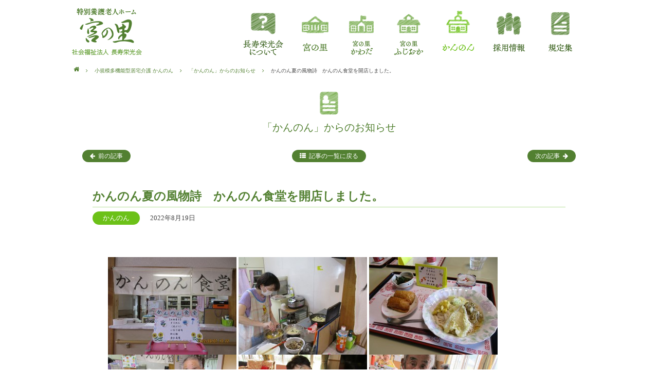

--- FILE ---
content_type: text/html; charset=UTF-8
request_url: http://miyanosato.net/kannon/info/post1161.php
body_size: 32834
content:
<!DOCTYPE html>
<html lang="ja">
<head>
<meta charset="utf-8">
<title>かんのん夏の風物詩　かんのん食堂を開店しました。 | 小規模多機能型居宅介護 かんのん | 宇都宮 | 社会福祉法人 長寿栄光会</title>
<link rel="stylesheet" href="http://miyanosato.net/theme/default/style/init.css?v=1.1.3" media="screen">
<link rel="stylesheet" href="http://miyanosato.net/theme/default/style/layout.css?v=1.1.3" media="screen">
<link rel="stylesheet" href="http://miyanosato.net/theme/default/style/info.css?v=1.1.3" media="screen">
<link rel="stylesheet" href="http://miyanosato.net/theme/default/style/article.css?v=1.1.3" media="screen">
<link rel="stylesheet" href="http://miyanosato.net/theme/default/script/fancybox/jquery.fancybox.css?v=1.1.3" media="screen">
<link rel="stylesheet" href="http://miyanosato.net/theme/default/script/fancybox/helpers/jquery.fancybox-buttons.css?v=1.1.3" media="screen">
<link rel="stylesheet" href="http://miyanosato.net/theme/default/script/fancybox/helpers/jquery.fancybox-thumbs.css?v=1.1.3" media="screen">
<script src="http://miyanosato.net/theme/global/script/jquery.js?v=1.1.3"></script>
<script src="http://miyanosato.net/theme/global/script/jquery.easing-1.3.pack.js?v=1.1.3"></script>
<script src="http://miyanosato.net/theme/default/script/jquery-ui.min.js?v=1.1.3"></script>
<link rel="apple-touch-icon" href="http://miyanosato.net/apple-touch-icon-precomposed.png">
<link rel="alternate" type="application/atom+xml" title="小規模多機能型居宅介護 かんのん お知らせ" href="http://miyanosato.net/kannon/feed/atom/">
</head>
<body id="kannon" class="facility info post1161">
<svg id="uiiconset" class="svgsymbols" xmlns="http://www.w3.org/2000/svg"><symbol id="icon_angle" viewBox="0 0 40 40"><path d="M38.8,10.3c-0.3-0.3-0.7-0.3-1,0L20,28.1L2.2,10.3c-0.3-0.3-0.7-0.3-1,0s-0.3,0.7,0,1l18.3,18.3c0.1,0.1,0.3,0.2,0.5,0.2s0.4-0.1,0.5-0.2l18.3-18.3C39.1,11.1,39.1,10.6,38.8,10.3z"/></symbol><symbol id="icon_arrow" viewBox="0 0 40 40"><path d="M38.8,19.5L22.2,2.9c-0.3-0.3-0.7-0.3-1,0c-0.3,0.3-0.3,0.7,0,1l15.4,15.4H1.7C1.3,19.3,1,19.6,1,20s0.3,0.7,0.7,0.7h35L21.2,36.1c-0.3,0.3-0.3,0.7,0,1c0.1,0.1,0.3,0.2,0.5,0.2s0.4-0.1,0.5-0.2l16.6-16.6C39.1,20.2,39.1,19.8,38.8,19.5z"/></symbol><symbol id="icon_bar" viewBox="0 0 40 40"><path d="M38.3,20.7c0.4,0,0.7-0.3,0.7-0.7s-0.3-0.7-0.7-0.7H1.7C1.3,19.3,1,19.6,1,20s0.3,0.7,0.7,0.7H38.3z"/></symbol><symbol id="icon_zoom" viewBox="0 0 40 40"><path d="M17.6,23.2v-6.3h6.3v-1.4h-6.3V9.2h-1.4v6.3H9.9v1.4h6.3v6.3H17.6z"/><path d="M38,37.7l-10.5-11c2.7-2.7,4.4-6.4,4.4-10.5c0-8.2-6.7-14.9-14.9-14.9S2,8,2,16.2s6.7,14.9,14.9,14.9c3.6,0,6.9-1.3,9.5-3.4l10.6,11L38,37.7z M3.4,16.2c0-7.4,6-13.5,13.5-13.5s13.5,6,13.5,13.5s-6,13.5-13.5,13.5S3.4,23.7,3.4,16.2z"/></symbol></svg><svg id="snsiconset" class="svgsymbols" xmlns="http://www.w3.org/2000/svg"><symbol id="snsicon_tw" viewBox="0 0 32 32"><path d="M10.1,29C6.4,29,2.9,27.9,0,26.1c0.5,0.1,1,0.1,1.6,0.1c3.1,0,5.9-1,8.2-2.8c-2.9-0.1-5.3-2-6.1-4.6c0.4,0.1,0.8,0.1,1.2,0.1c0.6,0,1.2-0.1,1.7-0.2c-3-0.6-5.3-3.3-5.3-6.4c0,0,0-0.1,0-0.1c0.9,0.5,1.9,0.8,3,0.8c-1.8-1.2-2.9-3.2-2.9-5.5c0-1.2,0.3-2.3,0.9-3.3c3.2,4,8.1,6.6,13.5,6.9c-0.1-0.5-0.2-1-0.2-1.5c0-3.6,2.9-6.6,6.6-6.6c1.9,0,3.6,0.8,4.8,2.1c1.5-0.3,2.9-0.8,4.2-1.6c-0.5,1.5-1.5,2.8-2.9,3.6c1.3-0.2,2.6-0.5,3.8-1c-0.9,1.3-2,2.5-3.3,3.4c0,0.3,0,0.6,0,0.8C28.7,19,22.1,29,10.1,29"/></symbol><symbol id="snsicon_fb" viewBox="50 0 32 32"><path d="M66,0c-8.8,0-16,7.2-16,16c0,8,5.9,14.6,13.5,15.8V20.6h-4.1V16h4.1v-3.5c0-4,2.4-6.2,6-6.2c1.8,0,3.6,0.3,3.6,0.3v3.9h-2c-2,0-2.6,1.2-2.6,2.5v3h4.4l-0.7,4.6h-3.7v11.2C76.1,30.6,82,24,82,16C82,7.2,74.8,0,66,0z"/></symbol><symbol id="snsicon_ig" viewBox="100 0 32 32"><path d="M116,2.9c4.3,0,4.8,0,6.5,0.1c1.6,0.1,2.4,0.3,3,0.6c0.7,0.3,1.3,0.6,1.8,1.2c0.6,0.6,0.9,1.1,1.2,1.8c0.2,0.6,0.5,1.4,0.6,3c0.1,1.7,0.1,2.2,0.1,6.5s0,4.8-0.1,6.5c-0.1,1.6-0.3,2.4-0.6,3c-0.3,0.7-0.6,1.3-1.2,1.8c-0.6,0.6-1.1,0.9-1.8,1.2c-0.6,0.2-1.4,0.5-3,0.6c-1.7,0.1-2.2,0.1-6.5,0.1s-4.8,0-6.5-0.1c-1.6-0.1-2.4-0.3-3-0.6c-0.7-0.3-1.3-0.6-1.8-1.2c-0.6-0.6-0.9-1.1-1.2-1.8c-0.2-0.6-0.5-1.4-0.6-3c-0.1-1.7-0.1-2.2-0.1-6.5s0-4.8,0.1-6.5c0.1-1.6,0.3-2.4,0.6-3c0.3-0.7,0.6-1.3,1.2-1.8c0.6-0.6,1.1-0.9,1.8-1.2c0.6-0.2,1.4-0.5,3-0.6C111.2,2.9,111.7,2.9,116,2.9M116,0c-4.3,0-4.9,0-6.6,0.1c-1.7,0.1-2.9,0.3-3.9,0.7c-1.1,0.4-1.9,1-2.8,1.8c-0.9,0.9-1.4,1.8-1.8,2.8c-0.4,1-0.7,2.2-0.7,3.9c-0.1,1.7-0.1,2.3-0.1,6.6c0,4.3,0,4.9,0.1,6.6c0.1,1.7,0.3,2.9,0.7,3.9c0.4,1.1,1,1.9,1.8,2.8c0.9,0.9,1.8,1.4,2.8,1.8c1,0.4,2.2,0.7,3.9,0.7c1.7,0.1,2.3,0.1,6.6,0.1s4.9,0,6.6-0.1c1.7-0.1,2.9-0.3,3.9-0.7c1.1-0.4,1.9-1,2.8-1.8c0.9-0.9,1.4-1.8,1.8-2.8c0.4-1,0.7-2.2,0.7-3.9c0.1-1.7,0.1-2.3,0.1-6.6s0-4.9-0.1-6.6c-0.1-1.7-0.3-2.9-0.7-3.9c-0.4-1.1-1-1.9-1.8-2.8c-0.9-0.9-1.8-1.4-2.8-1.8c-1-0.4-2.2-0.7-3.9-0.7C120.9,0,120.3,0,116,0L116,0z"/><path d="M116,7.8c-4.5,0-8.2,3.7-8.2,8.2s3.7,8.2,8.2,8.2s8.2-3.7,8.2-8.2S120.5,7.8,116,7.8z M116,21.3c-2.9,0-5.3-2.4-5.3-5.3s2.4-5.3,5.3-5.3s5.3,2.4,5.3,5.3S118.9,21.3,116,21.3z"/><circle cx="124.5" cy="7.5" r="1.9"/></symbol><symbol id="snsicon_la" viewBox="300 0 32 32"><path d="M332,13.7c0-7.2-7.2-13-16-13c-8.8,0-16,5.8-16,13c0,6.4,5.7,11.8,13.4,12.8c0.5,0.1,1.2,0.3,1.4,0.8c0.2,0.4,0.1,1,0.1,1.4c0,0-0.2,1.1-0.2,1.4c-0.1,0.4-0.3,1.6,1.4,0.9c1.7-0.7,9.2-5.4,12.6-9.3h0C330.9,19.2,332,16.6,332,13.7z M310.4,17.6c0,0.2-0.1,0.3-0.3,0.3h-4.5h0c-0.1,0-0.2,0-0.2-0.1c0,0,0,0,0,0c0,0,0,0,0,0c-0.1-0.1-0.1-0.1-0.1-0.2v0v-7c0-0.2,0.1-0.3,0.3-0.3h1.1c0.2,0,0.3,0.1,0.3,0.3v5.5h3c0.2,0,0.3,0.1,0.3,0.3V17.6z M313.1,17.6c0,0.2-0.1,0.3-0.3,0.3h-1.1c-0.2,0-0.3-0.1-0.3-0.3v-7c0-0.2,0.1-0.3,0.3-0.3h1.1c0.2,0,0.3,0.1,0.3,0.3V17.6z M320.8,17.6c0,0.2-0.1,0.3-0.3,0.3h-1.1c0,0-0.1,0-0.1,0c0,0,0,0,0,0c0,0,0,0,0,0c0,0,0,0,0,0c0,0,0,0,0,0c0,0,0,0,0,0c0,0,0,0,0,0c0,0,0,0,0,0c0,0,0,0,0,0c0,0-0.1,0-0.1-0.1l-3.2-4.3v4.1c0,0.2-0.1,0.3-0.3,0.3h-1.1c-0.2,0-0.3-0.1-0.3-0.3v-7c0-0.2,0.1-0.3,0.3-0.3h1.1c0,0,0,0,0,0c0,0,0,0,0,0c0,0,0,0,0,0c0,0,0,0,0,0c0,0,0,0,0,0c0,0,0,0,0,0c0,0,0,0,0,0c0,0,0,0,0,0c0,0,0,0,0,0c0,0,0,0,0,0c0,0,0,0,0,0c0,0,0,0,0,0c0,0,0,0,0,0c0,0,0,0,0,0c0,0,0,0,0,0c0,0,0,0,0,0c0,0,0,0,0,0c0,0,0,0,0,0c0,0,0,0,0,0l3.2,4.3v-4.1c0-0.2,0.1-0.3,0.3-0.3h1.1c0.2,0,0.3,0.1,0.3,0.3V17.6z M327,11.7c0,0.2-0.1,0.3-0.3,0.3h-3v1.2h3c0.2,0,0.3,0.1,0.3,0.3v1.1c0,0.2-0.1,0.3-0.3,0.3h-3v1.2h3c0.2,0,0.3,0.1,0.3,0.3v1.1c0,0.2-0.1,0.3-0.3,0.3h-4.5h0c-0.1,0-0.2,0-0.2-0.1c0,0,0,0,0,0c0,0,0,0,0,0c-0.1-0.1-0.1-0.1-0.1-0.2v0v-7v0c0-0.1,0-0.2,0.1-0.2c0,0,0,0,0,0c0,0,0,0,0,0c0.1-0.1,0.1-0.1,0.2-0.1h0h4.5c0.2,0,0.3,0.1,0.3,0.3V11.7z"/></symbol><symbol id="snsicon_pi" viewBox="250 0 32 32"><path d="M265.8,0.1c-8.8,0-15.8,7-15.8,15.8c0,6.5,3.9,12,9.4,14.5c0-1.1,0-2.4,0.3-3.6c0.3-1.3,2-8.6,2-8.6s-0.5-1.1-0.5-2.5c0-2.4,1.3-4.1,3.1-4.1c1.5,0,2.1,1.1,2.1,2.4c0,1.5-0.9,3.6-1.3,5.6c-0.4,1.7,0.9,3.1,2.5,3.1c3.1,0,5-3.9,5-8.4c0-3.5-2.4-6-6.5-6c-4.8,0-7.7,3.6-7.7,7.6c0,1.3,0.4,2.4,1.1,3.1c0.3,0.4,0.4,0.5,0.3,0.9c-0.1,0.3-0.3,0.9-0.3,1.3c-0.1,0.4-0.4,0.5-0.8,0.4c-2.3-0.9-3.2-3.3-3.2-6c0-4.5,3.7-9.8,11.3-9.8c6,0,10,4.4,10,9c0,6.2-3.5,10.8-8.5,10.8c-1.7,0-3.3-0.9-3.9-2c0,0-0.9,3.6-1.1,4.4c-0.4,1.2-0.9,2.4-1.6,3.3c1.5,0.4,2.9,0.7,4.5,0.7c8.8,0,15.8-7,15.8-15.8C281.6,7.2,274.6,0.1,265.8,0.1z"/></symbol><symbol id="snsicon_li" viewBox="300 0 32 32"><path d="M332,13.7c0-7.2-7.2-13-16-13c-8.8,0-16,5.8-16,13c0,6.4,5.7,11.8,13.4,12.8c0.5,0.1,1.2,0.3,1.4,0.8c0.2,0.4,0.1,1,0.1,1.4c0,0-0.2,1.1-0.2,1.4c-0.1,0.4-0.3,1.6,1.4,0.9c1.7-0.7,9.2-5.4,12.6-9.3h0C330.9,19.2,332,16.6,332,13.7z M310.4,17.6c0,0.2-0.1,0.3-0.3,0.3h-4.5h0c-0.1,0-0.2,0-0.2-0.1c0,0,0,0,0,0c0,0,0,0,0,0c-0.1-0.1-0.1-0.1-0.1-0.2v0v-7c0-0.2,0.1-0.3,0.3-0.3h1.1c0.2,0,0.3,0.1,0.3,0.3v5.5h3c0.2,0,0.3,0.1,0.3,0.3V17.6z M313.1,17.6c0,0.2-0.1,0.3-0.3,0.3h-1.1c-0.2,0-0.3-0.1-0.3-0.3v-7c0-0.2,0.1-0.3,0.3-0.3h1.1c0.2,0,0.3,0.1,0.3,0.3V17.6z M320.8,17.6c0,0.2-0.1,0.3-0.3,0.3h-1.1c0,0-0.1,0-0.1,0c0,0,0,0,0,0c0,0,0,0,0,0c0,0,0,0,0,0c0,0,0,0,0,0c0,0,0,0,0,0c0,0,0,0,0,0c0,0,0,0,0,0c0,0,0,0,0,0c0,0-0.1,0-0.1-0.1l-3.2-4.3v4.1c0,0.2-0.1,0.3-0.3,0.3h-1.1c-0.2,0-0.3-0.1-0.3-0.3v-7c0-0.2,0.1-0.3,0.3-0.3h1.1c0,0,0,0,0,0c0,0,0,0,0,0c0,0,0,0,0,0c0,0,0,0,0,0c0,0,0,0,0,0c0,0,0,0,0,0c0,0,0,0,0,0c0,0,0,0,0,0c0,0,0,0,0,0c0,0,0,0,0,0c0,0,0,0,0,0c0,0,0,0,0,0c0,0,0,0,0,0c0,0,0,0,0,0c0,0,0,0,0,0c0,0,0,0,0,0c0,0,0,0,0,0c0,0,0,0,0,0c0,0,0,0,0,0l3.2,4.3v-4.1c0-0.2,0.1-0.3,0.3-0.3h1.1c0.2,0,0.3,0.1,0.3,0.3V17.6z M327,11.7c0,0.2-0.1,0.3-0.3,0.3h-3v1.2h3c0.2,0,0.3,0.1,0.3,0.3v1.1c0,0.2-0.1,0.3-0.3,0.3h-3v1.2h3c0.2,0,0.3,0.1,0.3,0.3v1.1c0,0.2-0.1,0.3-0.3,0.3h-4.5h0c-0.1,0-0.2,0-0.2-0.1c0,0,0,0,0,0c0,0,0,0,0,0c-0.1-0.1-0.1-0.1-0.1-0.2v0v-7v0c0-0.1,0-0.2,0.1-0.2c0,0,0,0,0,0c0,0,0,0,0,0c0.1-0.1,0.1-0.1,0.2-0.1h0h4.5c0.2,0,0.3,0.1,0.3,0.3V11.7z"/></symbol><symbol id="snsicon_po" viewBox="350 0 32 32"><path d="M382,4.5c0-1.6-1.3-2.9-2.9-2.9h-26.3c-1.6,0-2.9,1.3-2.9,2.9v9.7c0,0,0,0,0,0c0,0,0,0,0,0.1c0,8.8,7.2,16,16,16c8.8,0,16-7.2,16-16c0,0,0,0,0-0.1c0,0,0,0,0,0V4.5z M374.9,13.6l-7.4,7.4c-0.4,0.4-0.9,0.6-1.5,0.6s-1.1-0.2-1.5-0.6l-7.4-7.4c-0.8-0.8-0.8-2.1,0-3c0.8-0.8,2.1-0.8,3,0l6,6l6-6c0.8-0.8,2.1-0.8,3,0C375.7,11.5,375.7,12.8,374.9,13.6z"/></symbol><symbol id="snsicon_tu" viewBox="400 0 32 32"><path d="M430.5,20.9c0.7,1.2,0.2,2.7-0.6,3.6c0.4,0.6,0.9,4.7-3.7,4.7h-12.5c-0.9,0-1.5-0.4-2.1-0.8c-0.1-0.1-0.5-0.1-0.5-0.1v0.4c0,0.7-0.6,1.3-1.3,1.3h-8.4c-0.7,0-1.3-0.5-1.3-1.2l0-12.9c0-0.8,0.6-1.4,1.4-1.4h9.3c0.2,0,0.5,0.1,0.7,0.2c0.9-0.4,3.8-5.3,4.7-7.1c0-0.8-0.1-3.9-0.1-3.9c0-0.3,0.2-1.4,1.9-1.8c1.4-0.3,2.7,0.4,3,0.9c0.1,0.1,1.5,2.9,1.7,5.3c0,0.2-0.4,2.8-0.7,4.4l7.4,0c2.8,0,3.3,3.3,1.7,4.9C431.9,18.9,431,20.4,430.5,20.9z M429.2,13.8h-8.8c0.3-1.4,1-5.7,1-5.7c-0.1-2.1-1.5-4.7-1.5-4.7c-1.7-0.7-2.4,0.3-2.4,0.3s0.1,3.3,0.1,4.1c0,0.8-3.8,6.9-4.7,7.7c-0.5,0.4-1.4,1-2.1,1.4v9.9l0.6,0c0.7,0,1.5,1,2.4,1l12.7,0c2.6,0,3-2.9,1.3-3.2l0.1-0.3c1.6-0.2,2.6-2.7,0.5-3.3l0.1-0.3c1.5-0.2,2.7-2.6,0.5-3.3l0.1-0.3C430.9,16.9,431.3,13.8,429.2,13.8z"/></symbol><symbol id="snsicon_hb" viewBox="450 0 32 32"><path d="M470.1,17.3c-0.7-1-1.8-1.8-3.4-2.2c1-0.4,1.8-1,2.3-1.7c0.8-1,1.2-2.3,1.2-3.8c0-1.7-0.5-3.2-1.6-4.4c-1.1-1.2-2.7-1.8-4.7-1.8h-12.3v24.7h11.3c0.5,0,1.5-0.1,2.9-0.3c1.1-0.2,1.9-0.4,2.5-0.8c0.9-0.6,1.6-1.4,2.1-2.4c0.5-1,0.8-2.2,0.8-3.5C471.1,19.7,470.8,18.4,470.1,17.3z M458.1,8.5h2.9c1,0,1.7,0.2,2.1,0.6c0.4,0.4,0.6,1,0.6,1.7c0,0.8-0.2,1.4-0.6,1.8c-0.4,0.4-1.1,0.6-2.1,0.6h-2.9V8.5z M463.9,22.3c-0.5,0.5-1.3,0.7-2.4,0.7h-3.3v-5h3.3c1.2,0,2,0.2,2.4,0.7c0.5,0.4,0.7,1,0.7,1.8C464.6,21.2,464.3,21.8,463.9,22.3z M474.3,4h6v16.5h-6V4z M477.3,28.5c-1.8,0-3.3-1.5-3.3-3.3c0-1.8,1.5-3.3,3.3-3.3c1.8,0,3.3,1.5,3.3,3.3C480.5,27,479.1,28.5,477.3,28.5z"/></symbol></svg>
<header id="upper">
<h1>かんのん夏の風物詩　かんのん食堂を開店しました。 | 小規模多機能型居宅介護 かんのん | 宇都宮 | 社会福祉法人 長寿栄光会</h1>
</header>
<nav id="navi_global">
<div class="inner">
<h2><a href="http://miyanosato.net/">宇都宮 | 社会福祉法人 長寿栄光会</a></h2>
<ul id="naviicon">
<li id="nh_instagram" class="btn_header"><div><a href="https://www.instagram.com/miyanosato_fukushi"><div><span class="icon"><span><svg><use class="snsicon_ig" xlink:href="#snsicon_ig"></svg></span></span><span class="label">insta</span></div></a></div></li>
</ul>
<div id="navi_drawer">
<ul>
<li id="ng1"><a href="http://miyanosato.net/company/"><span>長寿栄光会について</span></a></li>
<li id="ng2"><a href="http://miyanosato.net/miyanosato/"><span>特別養護老人ホーム 宮の里</span></a></li>
<li id="ng3"><a href="http://miyanosato.net/miyanosato-kawada/"><span>特別養護老人ホーム 宮の里かわだ</span></a></li>
<li id="ng4"><a href="http://miyanosato.net/miyanosato-fujioka/"><span>特別養護老人ホーム 宮の里ふじおか</span></a></li>
<li id="ng5"><a href="http://miyanosato.net/kannon/" class="current"><span>小規模多機能型居宅介護 かんのん</span></a></li>
<li id="ng6"><a href="http://miyanosato.net/recruit/"><span>採用情報</span></a></li>
<li id="ng7"><a href="http://miyanosato.net/regulation/miyanosato"><span>規定集</span></a></li>
</ul>
<div class="followbutton"><div class="followbadge instagram"><a href="https://www.instagram.com/miyanosato_fukushi/"><span class="icon"><svg><use xlink:href="#snsicon_ig"></svg></span><span class="label">instagram</span></a></div></div>
</div>
</div>
<div class="elliptic"></div>
</nav>
<section id="docbody">
<div class="inner">
<div class="breadcrumb">
<ul>
<li class="home" itemscope itemtype="http://data-vocabulary.org/Breadcrumb"><a href="http://miyanosato.net/" itemprop="url"><span itemprop="title">ホーム</span></a></li>
<li itemscope itemtype="http://data-vocabulary.org/Breadcrumb"><a href="http://miyanosato.net/kannon/" itemprop="url"><span itemprop="title">小規模多機能型居宅介護 かんのん</span></a></li>
<li itemscope itemtype="http://data-vocabulary.org/Breadcrumb"><a href="http://miyanosato.net/kannon/info/" itemprop="url"><span itemprop="title">「かんのん」からのお知らせ</span></a></li>
<li class="current" itemscope itemtype="http://data-vocabulary.org/Breadcrumb"><span itemprop="title">かんのん夏の風物詩　かんのん食堂を開店しました。</span></li>
</ul>
</div>
<header id="contentheader">
<h1><span>「かんのん」からのお知らせ</span></h1>
</header>
<article class="articleblock">
<div class="movearticle"><ul class="two"><li class="prev"><a href="http://miyanosato.net/kannon/info/post1151.php">前の記事</a></li><li class="return"><a href="http://miyanosato.net/kannon/info/">記事の一覧に戻る</a></li><li class="next"><a href="http://miyanosato.net/kannon/info/post1212.php">次の記事</a></li></ul></div>
<section id="document">
<header class="articletitle">
<h1>かんのん夏の風物詩　かんのん食堂を開店しました。</h1>
<div>
<span>かんのん</span>
<time datetime="2022-8-19" class="date">2022年8月19日</time>
</div>
</header>
<article class="articlebody">
<p style="text-align: center"><a href="http://miyanosato.net/kannon/media/sites/7/2022/08/IMG_4205.jpg"><img class="alignnone size-info_list_thumbnail wp-image-1162" src="http://miyanosato.net/kannon/media/sites/7/2022/08/IMG_4205-250x190.jpg" alt="IMG_4205" width="250" height="190" /></a> <a href="http://miyanosato.net/kannon/media/sites/7/2022/08/IMG_4212.jpg"><img class="alignnone size-info_list_thumbnail wp-image-1163" src="http://miyanosato.net/kannon/media/sites/7/2022/08/IMG_4212-250x190.jpg" alt="IMG_4212" width="250" height="190" /></a> <a href="http://miyanosato.net/kannon/media/sites/7/2022/08/IMG_4216.jpg"><img class="alignnone size-info_list_thumbnail wp-image-1164" src="http://miyanosato.net/kannon/media/sites/7/2022/08/IMG_4216-250x190.jpg" alt="IMG_4216" width="250" height="190" /></a> <a href="http://miyanosato.net/kannon/media/sites/7/2022/08/IMG_4217.jpg"><img class="alignnone size-info_list_thumbnail wp-image-1165" src="http://miyanosato.net/kannon/media/sites/7/2022/08/IMG_4217-250x190.jpg" alt="IMG_4217" width="250" height="190" /></a> <a href="http://miyanosato.net/kannon/media/sites/7/2022/08/IMG_4218.jpg"><img class="alignnone size-info_list_thumbnail wp-image-1166" src="http://miyanosato.net/kannon/media/sites/7/2022/08/IMG_4218-250x190.jpg" alt="IMG_4218" width="250" height="190" /></a> <a href="http://miyanosato.net/kannon/media/sites/7/2022/08/IMG_4219-2.jpg"><img class="alignnone size-info_list_thumbnail wp-image-1167" src="http://miyanosato.net/kannon/media/sites/7/2022/08/IMG_4219-2-250x190.jpg" alt="IMG_4219 (2)" width="250" height="190" /></a></p>
<p style="text-align: center">
<p style="text-align: center"><span style="font-size: 24px">普段とは違った雰囲気で、夏メニューをお出ししました。</span></p>
<p style="text-align: center">
<p><a href="http://miyanosato.net/kannon/media/sites/7/2022/08/IMG_4232.jpg">  </a>     ※かんのんでは、新規ご利用者様を募集しております。お問い合わせ・ご見学をお待ちしております。</p>
</article>
<script>

$(function() {

	$('.articlebody iframe[src*="youtube.com"]').wrap('<div class="wpview-content wpview-type-embedURL" />');

	$('.articlebody iframe[src*="youtube.com"]').each(function() {
		$(this).attr('src', $(this).attr('src') + '&amp;wmode=transparent');
	});

});

</script>
</section>
<div class="movearticle_bottom"><div class="movearticle"><ul class="two"><li class="prev"><a href="http://miyanosato.net/kannon/info/post1151.php">前の記事</a></li><li class="return"><a href="http://miyanosato.net/kannon/info/">記事の一覧に戻る</a></li><li class="next"><a href="http://miyanosato.net/kannon/info/post1212.php">次の記事</a></li></ul></div></div>

</article>
</div>
</section>
<div id="jump"><a href="#upper"><span>ページの先頭へ</span></a></div>
<section id="snsfollowbtnblock">
<div class="inner">
<div id="snsfollowbtn-instagram" class="snsfollowbtn"><div class="appicon"><span class="icon line"><svg><use xlink:href="#snsicon_ig"></use></svg></span></div><div class="guide"><h3>instagram</h3><p><span>宮の里公式アカウントを</span><span>開設しました。</span><br><span>入居者さんの日常の様子を</span><span>ご紹介いたします。</span></p><div class="btnarea"><a href="https://www.instagram.com/miyanosato_fukushi"><span>フォローする</span></a></div></div><div class="elliptic"></div></div>
</div>
</section>
<footer id="bottom">
<div class="inner">
<div class="socialmedia">
<ul>
<li class="sm_twitter"><a href="http://twitter.com/share?text=%E3%81%8B%E3%82%93%E3%81%AE%E3%82%93%E5%A4%8F%E3%81%AE%E9%A2%A8%E7%89%A9%E8%A9%A9%E3%80%80%E3%81%8B%E3%82%93%E3%81%AE%E3%82%93%E9%A3%9F%E5%A0%82%E3%82%92%E9%96%8B%E5%BA%97%E3%81%97%E3%81%BE%E3%81%97%E3%81%9F%E3%80%82+%7C+%E5%B0%8F%E8%A6%8F%E6%A8%A1%E5%A4%9A%E6%A9%9F%E8%83%BD%E5%9E%8B%E5%B1%85%E5%AE%85%E4%BB%8B%E8%AD%B7+%E3%81%8B%E3%82%93%E3%81%AE%E3%82%93+%7C+%E5%AE%87%E9%83%BD%E5%AE%AE+%7C+%E7%A4%BE%E4%BC%9A%E7%A6%8F%E7%A5%89%E6%B3%95%E4%BA%BA+%E9%95%B7%E5%AF%BF%E6%A0%84%E5%85%89%E4%BC%9A+%7C+%E5%AE%87%E9%83%BD%E5%AE%AE+%7C+%E7%A4%BE%E4%BC%9A%E7%A6%8F%E7%A5%89%E6%B3%95%E4%BA%BA+%E9%95%B7%E5%AF%BF%E6%A0%84%E5%85%89%E4%BC%9A&url=http://miyanosato.net/kannon/info/post1161.php">twitter</a></li>
<li class="sm_facebook"><a href="http://www.facebook.com/sharer.php?u=http://miyanosato.net/kannon/info/post1161.php&t=%E3%81%8B%E3%82%93%E3%81%AE%E3%82%93%E5%A4%8F%E3%81%AE%E9%A2%A8%E7%89%A9%E8%A9%A9%E3%80%80%E3%81%8B%E3%82%93%E3%81%AE%E3%82%93%E9%A3%9F%E5%A0%82%E3%82%92%E9%96%8B%E5%BA%97%E3%81%97%E3%81%BE%E3%81%97%E3%81%9F%E3%80%82+%7C+%E5%B0%8F%E8%A6%8F%E6%A8%A1%E5%A4%9A%E6%A9%9F%E8%83%BD%E5%9E%8B%E5%B1%85%E5%AE%85%E4%BB%8B%E8%AD%B7+%E3%81%8B%E3%82%93%E3%81%AE%E3%82%93+%7C+%E5%AE%87%E9%83%BD%E5%AE%AE+%7C+%E7%A4%BE%E4%BC%9A%E7%A6%8F%E7%A5%89%E6%B3%95%E4%BA%BA+%E9%95%B7%E5%AF%BF%E6%A0%84%E5%85%89%E4%BC%9A+%7C+%E5%AE%87%E9%83%BD%E5%AE%AE+%7C+%E7%A4%BE%E4%BC%9A%E7%A6%8F%E7%A5%89%E6%B3%95%E4%BA%BA+%E9%95%B7%E5%AF%BF%E6%A0%84%E5%85%89%E4%BC%9A">facebook</a></li>
<li class="sm_google"><a href="https://plus.google.com/share?url=http://miyanosato.net/kannon/info/post1161.php">google plus</a></li>
<li class="sm_line"><a href="http://line.naver.jp/R/msg/text/?かんのん夏の風物詩　かんのん食堂を開店しました。 | 小規模多機能型居宅介護 かんのん | 宇都宮 | 社会福祉法人 長寿栄光会 | 宇都宮 | 社会福祉法人 長寿栄光会%0D%0Ahttp://miyanosato.net/kannon/info/post1161.php">line</a></li>
<li class="sm_hatena"><a href="http://b.hatena.ne.jp/add?mode=confirm&url=http%3A%2F%2Fmiyanosato.net%2Fkannon%2Finfo%2Fpost1161.php&title=%E3%81%8B%E3%82%93%E3%81%AE%E3%82%93%E5%A4%8F%E3%81%AE%E9%A2%A8%E7%89%A9%E8%A9%A9%E3%80%80%E3%81%8B%E3%82%93%E3%81%AE%E3%82%93%E9%A3%9F%E5%A0%82%E3%82%92%E9%96%8B%E5%BA%97%E3%81%97%E3%81%BE%E3%81%97%E3%81%9F%E3%80%82+%7C+%E5%B0%8F%E8%A6%8F%E6%A8%A1%E5%A4%9A%E6%A9%9F%E8%83%BD%E5%9E%8B%E5%B1%85%E5%AE%85%E4%BB%8B%E8%AD%B7+%E3%81%8B%E3%82%93%E3%81%AE%E3%82%93+%7C+%E5%AE%87%E9%83%BD%E5%AE%AE+%7C+%E7%A4%BE%E4%BC%9A%E7%A6%8F%E7%A5%89%E6%B3%95%E4%BA%BA+%E9%95%B7%E5%AF%BF%E6%A0%84%E5%85%89%E4%BC%9A+%7C+%E5%AE%87%E9%83%BD%E5%AE%AE+%7C+%E7%A4%BE%E4%BC%9A%E7%A6%8F%E7%A5%89%E6%B3%95%E4%BA%BA+%E9%95%B7%E5%AF%BF%E6%A0%84%E5%85%89%E4%BC%9A">hatena</a></li>
<li class="sm_pocket"><a href="http://getpocket.com/edit?url=http%3A%2F%2Fmiyanosato.net%2Fkannon%2Finfo%2Fpost1161.php&title=かんのん夏の風物詩　かんのん食堂を開店しました。 | 小規模多機能型居宅介護 かんのん | 宇都宮 | 社会福祉法人 長寿栄光会 | 宇都宮 | 社会福祉法人 長寿栄光会">pocket</a></li>
<li class="sm_pinterest"><a href="http://www.pinterest.com/pin/create/button/?url=http%3A%2F%2Fmiyanosato.net%2Fkannon%2Finfo%2Fpost1161.php&media=&description=%E3%81%8B%E3%82%93%E3%81%AE%E3%82%93%E5%A4%8F%E3%81%AE%E9%A2%A8%E7%89%A9%E8%A9%A9%E3%80%80%E3%81%8B%E3%82%93%E3%81%AE%E3%82%93%E9%A3%9F%E5%A0%82%E3%82%92%E9%96%8B%E5%BA%97%E3%81%97%E3%81%BE%E3%81%97%E3%81%9F%E3%80%82+%7C+%E5%B0%8F%E8%A6%8F%E6%A8%A1%E5%A4%9A%E6%A9%9F%E8%83%BD%E5%9E%8B%E5%B1%85%E5%AE%85%E4%BB%8B%E8%AD%B7+%E3%81%8B%E3%82%93%E3%81%AE%E3%82%93+%7C+%E5%AE%87%E9%83%BD%E5%AE%AE+%7C+%E7%A4%BE%E4%BC%9A%E7%A6%8F%E7%A5%89%E6%B3%95%E4%BA%BA+%E9%95%B7%E5%AF%BF%E6%A0%84%E5%85%89%E4%BC%9A+%7C+%E5%AE%87%E9%83%BD%E5%AE%AE+%7C+%E7%A4%BE%E4%BC%9A%E7%A6%8F%E7%A5%89%E6%B3%95%E4%BA%BA+%E9%95%B7%E5%AF%BF%E6%A0%84%E5%85%89%E4%BC%9A">pinterest</a></li>
<li class="sm_feed"><a href="http://miyanosato.net/kannon/feed/atom/">rss</a></li>
</ul>
</div>
<h2><span>社会福祉法人 長寿栄光会</span></h2>
<nav>
<ul>
<li id="nf1"><a href="http://miyanosato.net/company/">長寿栄光会について</a></li>
</ul>
</nav>
<div id="offer">
<ul>
<li id="offer1"><a href="http://miyanosato.net/visitentry/">施設見学のお申し込み</a></li>
</ul>
</div>
<div id="bnr_recruit">
<a href="http://miyanosato.net/recruit/"><span>スタッフ募集中（看護職・ヘルパー・介護職）</span></a>
</div>
<section id="facilities">
<address>
<strong>宮の里</strong><br>
<span class="call">028-652-8122</span><br>
<span class="address">栃木県宇都宮市田野町666-2</span><br>
<ul>
<li><a href="http://miyanosato.net/miyanosato/">施設案内</a></li>
<li><a href="http://miyanosato.net/miyanosato/#accessmap">地図</a></li>
<li><a href="http://miyanosato.net/miyanosato/info/">お知らせ</a></li>
<li><a href="http://miyanosato.net/miyanosato/inquiry/">お問い合わせ</a></li>
</ul>
</address>
<address>
<strong>宮の里かわだ</strong><br>
<span class="call">028-637-3100</span><br>
<span class="address">栃木県宇都宮市川田町1077-2</span><br>
<ul>
<li style="width:100%;"><a href="http://miyanosato.net/miyanosato-kawada/shortstay.php#roominfo">ショートステイ空き室情報</a></li>
<li><a href="http://miyanosato.net/miyanosato-kawada/">施設案内</a></li>
<li><a href="http://miyanosato.net/miyanosato-kawada/#accessmap">地図</a></li>
<li><a href="http://miyanosato.net/miyanosato-kawada/info/">お知らせ</a></li>
<li><a href="http://miyanosato.net/miyanosato-kawada/inquiry/">お問い合わせ</a></li>
</ul>
</address>
<address>
<strong>宮の里ふじおか</strong><br>
<span class="call">028-612-2722</span><br>
<span class="address">栃木県宇都宮市宝木本町2059-3</span><br>
<ul>
<li><a href="http://miyanosato.net/miyanosato-fujioka/">施設案内</a></li>
<li><a href="http://miyanosato.net/miyanosato-fujioka/#accessmap">地図</a></li>
<li><a href="http://miyanosato.net/miyanosato-fujioka/info/">お知らせ</a></li>
<li><a href="http://miyanosato.net/miyanosato-fujioka/inquiry/">お問い合わせ</a></li>
</ul>
</address>
<address>
<strong>かんのん<small>（小規模多機能型居宅介護）</small></strong><br>
<span class="call">028-652-8800</span><br>
<span class="address">栃木県宇都宮市大谷町1254-1</span><br>
<ul>
<li><a href="http://miyanosato.net/kannon/">施設案内</a></li>
<li><a href="http://miyanosato.net/kannon/#accessmap">地図</a></li>
<li><a href="http://miyanosato.net/kannon/info/">お知らせ</a></li>
<li><a href="http://miyanosato.net/kannon/inquiry/">お問い合わせ</a></li>
</ul>
</address>
</section>
<div class="followbutton"><div class="followbadge instagram"><a href="https://www.instagram.com/miyanosato_fukushi/"><span class="icon"><svg><use xlink:href="#snsicon_ig"></svg></span><span class="label">instagram</span></a></div></div>
<div id="bnrblock"><div><a href="https://www.jka-cycle.jp/"><img src="/image/bnr/img-jka-cycle.png" width="234" height="60" alt="競輪とオートレースの補助事業" target="_blank"></a></div>
<div><a href="/pdf/notice_keirinhojojigyo_202502.pdf"><img src="/image/bnr/img-jka-cycle-info.png" width="234" height="60" alt="公益財団法人JKA 競輪補助事業完了のお知らせ" target="_blank"></a></div>
</div>
<div id="copyright">Copyright &copy; 2026 CHOJU EIKOUKAI. All Rights Reserved.<a href="http://miyanosato.net/policy.php">プライバシーポリシー</a>
</div>
</div>
<div class="elliptic"></div>
</footer>
<script src="http://miyanosato.net/theme/default/script/flickity.pkgd.min.js?v=1.1.3"></script>
<script src="http://miyanosato.net/theme/default/script/fancybox/jquery.fancybox.js?v=1.1.3"></script>
<script src="http://miyanosato.net/theme/default/script/fancybox/helpers/jquery.fancybox-buttons.js?v=1.1.3"></script>
<script src="http://miyanosato.net/theme/default/script/fancybox/helpers/jquery.fancybox-thumbs.js?v=1.1.3"></script>
<script src="http://miyanosato.net/theme/default/script/fancybox/helpers/jquery.fancybox-media.js?v=1.1.3"></script>
<script>

$(function() {


	$('#document .articlebody').find('p').each(function(){

		var content = $(this).html();
		console.log(content);
		if(content == '&nbsp;') $(this).remove();
	});

	$('#document .articlebody p').removeAttr('style');
	$('#document .articlebody p:empty').remove();

	var animation = new Array();

	if($('#articlelist').get(0)) {

		flickity_newslist = $('#articlelist ul').flickity({
			cellAlign: 'left',
			freeScroll: true,
			contain: true,
//			wrapAround: true,
			prevNextButtons: false,
			pageDots: false
		});

		var news_loading_id = 2;
		var news_src = 'http://miyanosato.net/theme/default/image/common/loading_white.png';

		loading_animation('news_loading', 56, 56, news_src, 19, news_loading_id);

		$.ajaxSetup({cache: false});

		$(window).on('load', function(){

			var facility_id = 'kannon';

			load_json(facility_id, false);
		});


		$('#tab_facilities div').on('click', function(){

			var facility_id = $(this).attr('id').replace('facility-', '');

			$('#articlelist ul li').animate({opacity: 0}, 500, function(){

				flickity_newslist.flickity('remove', $(this));

			});

			$('<div id="news_loading"></div>').appendTo('#articlelist').fadeIn(100, function(){
				loading_animation('news_loading', 56, 56, news_src, 19, news_loading_id);
			});

			load_json(facility_id, true);

			$('#tab_facilities div').removeClass('current');
			$(this).addClass('current');
		});
	}

	var init = {
		max_width: 1000,
		win_width: '',
		jump_width: (($('#jump').get(0)) ? $('#jump').width() : ''),
		timer: false
   };

	$(window).on('load resize', function(){

		init.win_width = $(window).width();

		if(init.win_width < (init.max_width + init.jump_width) + 60) {

			$('#jump').css({
				right: '30px'
			});

		} else {

			position = Math.floor((init.win_width - ((init.max_width + init.jump_width))) / 2);
			$('#jump').css({
				right: position + 'px'
			});
		}
	});

	$(window).on('scroll', function(){

		var scrol_position = $(window).scrollTop();

		if(init.timer !== false) clearTimeout(init.timer);

		init.timer = setTimeout(function(){

			if(scrol_position > 200) $('#jump').stop().fadeIn(200);
			else $('#jump').stop().fadeOut(200);

		}, 200);
	});


	$('.socialmedia li a').not('.sm_feed a').on('click', function(){
		window.open(this.href, 'social_media', 'width=600, height=500, resizable=yes, scrollbars=auto');
		return false;
	});

	$('a[href^="http"]').not('[href*="' + location.hostname + '"], .socialmedia li a').on('click', function(){
		window.open(this.href, '');
		return false;
	});

	$('.articlelistitem').not('.category').on('click', function(){
		window.location = $(this).find('a').eq(0).attr('href');
	});

	$('.articlelistitem').not('.category').hover(function(){
		$(this).addClass('hover');
	},function(){
		$(this).removeClass('hover');
	});

	$('#tab_facilities div').hover(function(){
		$(this).addClass('hover');
	},function(){
		$(this).removeClass('hover');
	});
	$('a[href$="pdf"]').on('click', function(){
		window.open(this.href, '');
		return false;
	});

	$('fieldset, .form_submit input').hover(function(){
		$(this).addClass('hover');
	},function(){
		$(this).removeClass('hover');
	});

	$('#alert_shortstay span, #alert_shortstay a').on('click', function(){
		$('#alert_shortstay').fadeOut();
	});

	$('a.shortstay').on('click', function(){

		$('#alert_shortstay').fadeIn();

		return false;
	});


//	$('.articlebody a').not('.ad-thumb-list a, .gallery a').filter(function(){
	$('.articlebody a').not('.ad-thumb-list a').filter(function(){
		return /\.(jpe?g|png|gif)$/i.test(this.href);
	}).fancybox({
		helpers : {
			overlay : {
				css : {
					'background' : '#fff'
				}
			}
		}
	});

	$('a[href^=#], area[href^=#]').not('a[href=#], area[href=#]').each(function(){

		jQuery.easing.quart = function (x, t, b, c, d) {
			return -c * ((t = t / d - 1) * t * t * t - 1) + b;
		};

		if(location.pathname.replace(/^\//, '') == this.pathname.replace(/^\//, '') && location.hostname == this.hostname && this.hash.replace(/#/, '')) {

			var targetId = $(this.hash),
			targetAnchor = $('[id=' + this.hash.slice(1) + ']');

			var target = targetId.length ? targetId : targetAnchor.length ? targetAnchor : false;

			if(target) {

				var targetOffset = target.offset().top - 180;
				var scrollTag = (window.chrome || 'WebkitAppearance' in document.documentElement.style) ? 'body' : 'html';

				$(this).on('click', function() {

					$(scrollTag).animate({
						scrollTop: targetOffset
					}, 500, 'quart');

					return false;
				});
			}
		}
	});

	if(location.hash) {

		var hash = location.hash;

		window.scroll(0, 0);

		$('a[href=' + hash + ']').click();
	}


	function loading_animation(id, width, height, src, max_frame, num) {

		var fps = 30;
		var frame = 0;
		var onceFlg = false;
 
		$('#' + id).css({
			background: 'url(' + src + ')',
			width: width,
			height: height
		});

		var interval = 1 / fps * 1000;
		animation[num] = setInterval(function(){

			$('#' + id).css({
				'background-position': '0 ' + -height * frame + 'px'
			});

			frame++;

			if(frame >= max_frame) {

				if(onceFlg) clearInterval(animation[num]);
				frame = 0;
			};

		}, interval);
	}

	function load_json(facility, initial) {

		var facility_name = '';

		if(facility) facility_name = facility;

		var siteurl = location.protocol + '//' + location.host + '/';

		$.ajax({
			type: 'GET',
			url: siteurl + 'api/newslist.php',
			dataType: 'json',
			data: {
				'c': 'kannon',
				'f': facility_name,
				'n': 8
			},
			success: function(json){

				$('#news_loading').animate({opacity: 0}, 1000, function(){
					clearInterval(animation[2]);
					$(this).remove();
				});

				var news = json_read(json);
				create_newslist(news, initial);

			},
			complete: function(){
			}
		});
	}

	function json_read(json) {

		var news = [];

		if(json.news) {

			var n = json.news.length;

			for(var i = 0;  i < n; i++) {

				news.push(json.news[i]);
			}
		}

		return news;
	}


	function create_newslist(news, initial) {

		flickity_newslist.flickity('destroy');

		for(var i=0; i < news.length; i++) {

			var html = news[i];
			$(html).appendTo('#articlelist ul');
		}

		if(i < 4) {

			var add = 4 - i;

			while(add > 0) {

				$('<li></li>').appendTo('#articlelist ul');
				add--;
			}
		}

		flickity_newslist.flickity({
			cellAlign: 'left',
			freeScroll: true,
			contain: true,
//			wrapAround: true,
			prevNextButtons: false,
			pageDots: false
		});

		if(initial) flickity_newslist.flickity('select', 1);
	}
});

</script>
<script>

(function(i, s, o, g, r, a, m) {
	i['GoogleAnalyticsObject'] = r;
	i[r] = i[r] || function() {
		(i[r].q = i[r].q || []).push(arguments)}, i[r].l = 1 * new Date();
		a = s.createElement(o),
		m = s.getElementsByTagName(o)[0];
		a.async = 1;
		a.src = g;
		m.parentNode.insertBefore(a, m)
})(window, document, 'script', '//www.google-analytics.com/analytics.js', 'ga');

ga('create', 'UA-59207522-1', 'auto');
ga('require', 'displayfeatures');
ga('require', 'linkid', 'linkid.js');
ga('send', 'pageview');

</script>
</body>
</html>

--- FILE ---
content_type: text/css
request_url: http://miyanosato.net/theme/default/style/init.css?v=1.1.3
body_size: 3016
content:
@charset 'utf-8';


@font-face {
	font-family: 'FontAwesome';
	src: url('../font/fontawesome/fontawesome-webfont.eot?v=4.2.0');
	src: url('../font/fontawesome/fontawesome-webfont.eot?#iefix&v=4.2.0') format('embedded-opentype'),
		 url('../font/fontawesome/fontawesome-webfont.woff?v=4.2.0') format('woff'),
		 url('../font/fontawesome/fontawesome-webfont.ttf?v=4.2.0') format('truetype'),
		 url('../font/fontawesome/fontawesome-webfont.svg?v=4.2.0#fontawesomeregular') format('svg');
	font-weight: normal;
	font-style: normal;
}

@font-face {
	font-family: 'socialmediaicon';
	src:url('../font/socialmediaicon/socialmediaicon.eot?6fif92');
	src:url('../font/socialmediaicon/socialmediaicon.eot?#iefix6fif92') format('embedded-opentype'),
		url('../font/socialmediaicon/socialmediaicon.woff2?6fif92') format('woff2'),
		url('../font/socialmediaicon/socialmediaicon.ttf?6fif92') format('truetype'),
		url('../font/socialmediaicon/socialmediaicon.woff?6fif92') format('woff'),
		url('../font/socialmediaicon/socialmediaicon.svg?6fif92#socialmediaicon') format('svg');
	font-weight: normal;
	font-style: normal;
}

html {
	position: relative;
}

:focus {
	outline: 0;
}

body, div, pre, p, blockquote,
form, fieldset, input, textarea, select, option,
dl, dt, dd, ul, ol, li, h1, h2, h3, h4, h5, h6,
table, th, td, embed, object, address,
header, nav, section, article, footer, figure, figcaption, aside {
	margin: 0;
	padding: 0;
	vertical-align: baseline;
	-moz-box-sizing: border-box;
	-webkit-box-sizing: border-box;
	box-sizing: border-box;
	-webkit-tap-highlight-color: rgba(0,0,0,0);
}

a, span, strong, font, b, br, em, i, s, abbr, acronym, time {
	margin: 0;
	padding: 0;
	vertical-align: baseline;
	-moz-box-sizing: border-box;
	-webkit-box-sizing: border-box;
	box-sizing: border-box;
	-webkit-tap-highlight-color: rgba(0,0,0,0);
}

header, nav, section, article, footer, figure, figcaption, aside {
	display: block;
}

body {
	margin: 0;
	padding: 0;
	background: #fff;
	color: #444;
	font-family: 'ヒラギノ角ゴ Pro W3', 'Hiragino Kaku Gothic Pro', 'メイリオ', 'Meiryo', 'ＭＳ Ｐゴシック', san-serif;
	font-size: 62.5%;
	-webkit-text-size-adjust: none;
}

a {
	color: #528031;
	font-size: 1em !important;
	text-decoration: none;
	-webkit-transition: 0.2s;
	-moz-transition: 0.2s;
	-o-transition: 0.2s;
	-ms-transition: 0.2s;
	transition: 0.2s;
	-webkit-tap-highlight-color: rgba(0,0,0,0);
}

a:hover,
a.hover {
	color: #6cc118;
	text-decoration: underline;
}

img {
	border: none;
	vertical-align: bottom;
}

table {
	border-collapse: collapse;
    border-spacing: 0;
}

address {
	font-style: normal;
}

input[type="text"],
input[type="submit"],
textarea {
	-webkit-appearance: none;
}

#fancybox-wrap,
#fancybox-wrap * {
	-moz-box-sizing: content-box;
	-webkit-box-sizing: content-box;
	box-sizing: content-box;
	vertical-align: baseline;
}

.gm-style,
.gm-style * {
	-moz-box-sizing: content-box;
	-webkit-box-sizing: content-box;
	box-sizing: content-box;
	vertical-align: baseline;
}



--- FILE ---
content_type: text/css
request_url: http://miyanosato.net/theme/default/style/layout.css?v=1.1.3
body_size: 30020
content:
@charset 'utf-8';


svg.svgsymbols {
	width: 0;
	height: 0;
	position: absolute;
	top: 0;
	left: 0;
	z-index: -1;
}

svg {
	width: 100%;
	height: 100%;
}


body {
	min-width: 1000px;
}

#upper {
	display: none;
}



#bottom {
	width: 100%;
	background: #528031;
	position: relative;
	z-index: 20;
}

#bottom .elliptic {
	content: '';
	width: 334px;
	height: 18px;
	margin-left: -167px;
	overflow: hidden;
	position: absolute;
	top: -17px;
	left: 50%;
}

#bottom .elliptic:after {
	content: '';
	width: 640px;
	height: 240px;
	margin-left: -320px;
	background: #528031;
	border-radius: 50%;
	position: absolute;
	top: 0;
	left: 50%;
}

#bottom .inner {
	width: 1000px;
	margin: 0 auto;
	padding-bottom: 40px;
	color: #b7de9b;
	position: relative;
}

#bottom h2 {
	margin-bottom: 15px;
	text-align: center;
}

#bottom h2 span {
	display: inline-block;
	width: 150px;
	height: 110px;
	background: url(../image/common/footer.png) no-repeat;
	text-indent: 100%;
	white-space: nowrap;
	overflow: hidden;
}

#bottom nav {
	margin-bottom: 50px;
	text-align: center;
}

#bottom ul,
#bottom li {
	list-style: none;
}

#bottom nav li {
	font-size: 1.8em;
	line-height: 1em;
}


#facilities {
	padding-right: 150px;
	overflow: hidden;
}


#bottom address {
	width: 300px;
	margin-bottom: 30px;
	font-size: 1.4em;
	float: left;
}

#bottom address * {
	display: inline-block;
	line-height: 1.1em;
}

#bottom address strong {
	margin-bottom: .3em;
	color: #fff;
	font-size: 1.4em;
	font-weight: normal;
}

#bottom address .call {
	margin-bottom: .3em;
	font-size: 1.6em;
}

#bottom address small {
	margin: 0;
	font-size: .7em;
}

#bottom address .address {
	margin-bottom: 1em;
}

#bottom address ul {
	list-style: none;
	width: 100%;
	margin: 0;
	font-size: 0;
}

#bottom address li {
	list-style: none;
	display: inline-block;
	width: 40%;
	margin-bottom: .5em;
	font-size: 14px;
}

#bottom address a:before {
	display: inline-block;
	margin: 0;
	margin-right: .5em;
	content: '\f178';
	font-family: 'FontAwesome';
	font-weight: normal !important;
	text-align: center;
}

#bottom address .call a:before {
	content: '\f095';
	margin-right: .3em;
}

#bottom .followbutton {
	width: 100%;
	padding: 20px 0;
	text-align: center;
}

#bottom .followbutton .head {
	margin: 10px 0;
	font-size: 16px;
	font-weight: 700;
	line-height: 1.4;
}

#bottom .followbutton .head span {
	display: inline-block;
}

@media only screen and (min-width: 541px) {

	#bottom .followbutton .head {
		font-size: 18px;
	}
}


#offer {
	position: absolute;
	top: 50px;
	right: 13px;
}

#offer ul {
	font-size: 0;
}

#offer li {
	display: inline-block;
	width: 94px;
	height: 94px;
	margin: 0 13px;
}

#offer li a {
	display: block;
	width: 94px;
	height: 94px;
	background: url(../image/common/footer.png) no-repeat;
	text-indent: 100%;
	white-space: nowrap;
	overflow: hidden;
	-webkit-transition: 0s;
	-moz-transition: 0s;
	-o-transition: 0s;
	-ms-transition: 0s;
	transition: 0s;
}

#offer #offer1 a {
	background-position: -200px 0;
}

#offer #offer2 a {
	background-position: -300px 0;
}

#offer #offer1 a:hover,
#offer #offer1 a.hover {
	background-position: -200px -100px;
}

#offer #offer2 a:hover,
#offer #offer2 a.hover {
	background-position: -300px -100px;
}

#bnr_recruit {
	width: 304px;
	height: 304px;
	position: absolute;
	top: 180px;
	right: 0;
}

#bnr_recruit a {
	display: block;
	width: 304px;
	height: 304px;
	background: url(../image/common/footer.png) no-repeat -400px 0;
	position: relative;
	-webkit-transition: 0s;
	-moz-transition: 0s;
	-o-transition: 0s;
	-ms-transition: 0s;
	transition: 0s;
}

#bnr_recruit a span {
	display: block;
	width: 304px;
	height: 120px;
	background: url(../image/common/footer.png) no-repeat -750px 0;
	text-indent: 100%;
	white-space: nowrap;
	overflow: hidden;
	position: absolute;
	bottom: 0;
	left: 0;
}

#bnr_recruit a:hover span,
#bnr_recruit a.hover span {
	background-position: -750px -150px;
}

#copyright {
	padding: 15px 0;
	text-align: center;
	clear: both;
}

#copyright a {
	margin-left: 1em;
	padding-left: 1em;
	border-left: 1px solid #b7de9b;
}

#bnrblock {
	padding: 15px 0;
	text-align: center;
	clear: both;
}

#bnrblock > div {
	display: inline-block;
	max-width: 300px;
	padding: 2px;
}

#bnrblock a {
	width: 100%;
	display: block;
	vertical-align: top;
}

#bnrblock img {
	width: 100%;
	height: auto;
}

#bottom a {
	color: #d1edbe;
}

#bottom nav li a {
	color: #fff;
}

#copyright a {
	color: #b7de9b;
}

#bottom a:hover,
#bottom a.hover {
	color: #6cc118;
}

#textbnrblock {
	padding: 15px 0;
	font-size: 1.3em;
	text-align: center;
	clear: both;
}

#textbnrblock > div {
	margin-bottom: .5em;
}


#navi_global {
	width: 100%;
	min-width: 1000px;
	background: rgba(255,255,255,.9);
	position: fixed;
	top: 0;
	left: 0;
	z-index: 400;
}

#navi_global .elliptic {
	content: '';
	width: 334px;
	height: 18px;
	margin-left: -167px;
	overflow: hidden;
	position: absolute;
	bottom: -18px;
	left: 50%;
}

#navi_global .elliptic:after {
	content: '';
	width: 640px;
	height: 240px;
	margin-left: -320px;
	background: rgba(255,255,255,.9);
	border-radius: 50%;
	position: absolute;
	bottom: 0;
	left: 50%;
}

.subcontents #navi_global .elliptic {
	display: none;
}


#navi_global .inner {
	width: 1000px;
	height: 120px;
	margin: 0 auto;
	overflow: hidden;
	position: relative;
}

#navi_global h2 {
	width: 136px;
	height: 120px;
	position: absolute;
	top: 0;
	left: 0;
}

#navi_global h2 a {
	display: block;
	width: 136px;
	height: 120px;
	padding: 0;
	background: url(../image/common/naviset-v2.png) no-repeat;
	text-indent: 100%;
	white-space: nowrap;
	overflow: hidden;
}

#navi_global ul {
	list-style: none;
	text-align: right;
	letter-spacing: -.5em;
}

#navi_global li {
	list-style: none;
	display: inline-block;
	margin: 0 15px;
	letter-spacing: normal;
	position: relative;
}

#navi_global li a {
	display: block;
	height: 120px;
	text-align: center;
	overflow: hidden;
	position: relative;
}

#navi_global li a span {
	display: inline-block;
	height: 120px;
	background: url(../image/common/naviset-v2.png) no-repeat;
	text-indent: 100%;
	white-space: nowrap;
	overflow: hidden;
	position: relative;
}

#navi_global #ng1 a span {
	width: 82px;
	background-position: -150px 0;
}

#navi_global #ng2 a span {
	width: 60px;
	background-position: -250px 0;
}

#navi_global #ng3 a span {
	width: 60px;
	background-position: -350px 0;
}

#navi_global #ng4 a span {
	width: 64px;
	background-position: -450px 0;
}

#navi_global #ng5 a span {
	width: 68px;
	background-position: -550px 0;
}
/*
#navi_global #ng6 a span {
	width: 94px;
	background-position: -650px 0;
}

#navi_global #ng7 a span {
	width: 70px;
	background-position: -750px 0;
}
*/

#navi_global #ng6 a span {
	width: 70px;
	background-position: -750px 0;
}

#navi_global #ng7 a span {
	width: 70px;
	background-position: -850px 0;
}

#navi_global #ng1 a:hover span,
#navi_global #ng1 a.hover span,
#navi_global #ng1 a.current span {
	background-position: -150px -120px;
}

#navi_global #ng2 a:hover span,
#navi_global #ng2 a.hover span,
#navi_global #ng2 a.current span {
	background-position: -250px -120px;
}

#navi_global #ng3 a:hover span,
#navi_global #ng3 a.hover span,
#navi_global #ng3 a.current span {
	background-position: -350px -120px;
}

#navi_global #ng4 a:hover span,
#navi_global #ng4 a.hover span,
#navi_global #ng4 a.current span {
	background-position: -450px -120px;
}

#navi_global #ng5 a:hover span,
#navi_global #ng5 a.hover span,
#navi_global #ng5 a.current span {
	background-position: -550px -120px;
}
/*
#navi_global #ng6 a:hover span,
#navi_global #ng6 a.hover span,
#navi_global #ng6 a.current span {
	background-position: -650px -120px;
}

#navi_global #ng7 a:hover span,
#navi_global #ng7 a.hover span,
#navi_global #ng7 a.current span {
	background-position: -750px -120px;
}
*/
#navi_global #ng6 a:hover span,
#navi_global #ng6 a.hover span,
#navi_global #ng6 a.current span {
	background-position: -750px -120px;
}

#navi_global #ng7 a:hover span,
#navi_global #ng7 a.hover span,
#navi_global #ng7 a.current span {
	background-position: -850px -120px;
}

#navi_drawer .followbutton {
	display: none;
}

#naviicon {
	display: none;
}


#navi_contents {
	width: 100%;
	height: 60px;
	min-width: 1000px;
	padding-top: 14px;
	background: rgba(82,128,49,.9);
	position: fixed;
	top: 120px;
	left: 0;
	z-index: 300;
}

#navi_contents .elliptic {
	content: '';
	width: 334px;
	height: 18px;
	margin-left: -167px;
	overflow: hidden;
	position: absolute;
	bottom: -18px;
	left: 50%;
}

#navi_contents .elliptic:after {
	content: '';
	width: 640px;
	height: 240px;
	margin-left: -320px;
	background: rgba(82,128,49,.9);
	border-radius: 50%;
	position: absolute;
	bottom: 0;
	left: 50%;
}

#navi_contents ul {
	list-style: none;
	white-space: nowrap;
}

#navi_contents li {
	list-style: none;
	margin: 0;
	padding: 0;
	font-size: 1.3em;
}

#navi_contents li a {
	height: 32px;
	padding: 0 10px;
	background: #fff;
	border-radius: 16px;
	color: #528031;
	line-height: 32px;
	text-decoration: none;
}

#navi_contents li a:hover,
#navi_contents li a.hover {
	background: #6cc118;
	color: #fff;
}

#navi_contents li a.current {
	background: #6cc118;
	color: #fff;
}

#navi_contents {
	text-align: center;
}

#navi_contents li {
	margin: 0 10px;
}

#navi_contents > ul > li {
	margin: 0;
}

#navi_contents ul,
#navi_contents li,
#navi_contents li a {
	display: inline-block;
}

#navi_contents ul,
#navi_contents li {
	letter-spacing: -.5em;
}

#navi_contents li a {
	letter-spacing: normal;
}

#navi_contents li a:before {
	display: inline-block;
	margin-right: .5em;
	content: '\f061';
	font-family: 'FontAwesome';
	font-weight: normal !important;
	text-align: center;
}

#navi_contents li a.current:before {
	content: '\f063';
}

#navi_contents > ul > li:first-child > a {
	margin: 0 10px;
}

#navi_contents li li {
	font-size: 1em;
}



#docbody {
	width: 100%;
	padding-top: 120px;
	padding-bottom: 40px;
}

#docbody > .inner {
	width: 100%;
	position: relative;
}


#infoblock {
	width: 100%;
	background: #fff;
	position: relative;
	z-index: 10;
}

#infoblock .inner {
	width: 100%;
	margin: 0 auto;
	padding-top: 40px;
	position: relative;
}

#infoblock .elliptic {
	content: '';
	width: 334px;
	height: 18px;
	margin-left: -167px;
	overflow: hidden;
	position: absolute;
	top: -17px;
	left: 50%;
}

#infoblock .elliptic:after {
	content: '';
	width: 640px;
	height: 240px;
	margin-left: -320px;
	background: #fff;
	border-radius: 50%;
	position: absolute;
	top: 0;
	left: 50%;
}

#infoblock .blockheader {
	width: 1000px;
	margin: 0 auto;
	padding-bottom: 20px;
	text-align: center;
	position: relative;
}

#infoblock .blockheader h1 {
	color: #528031;
	font-size: 2em;
	font-weight: normal;
	line-height: 1em;
}

#infoblock .blockheader span {
	display: block;
	padding-top: 70px;
}

#infoblock .blockheader h1 span:before {
	display: block;
	content: '';
	width: 54px;
	height: 54px;
	margin-left: -27px;
	background: url(../image/common/icon.png) no-repeat -700px -100px;
	text-align: center;
	position: absolute;
	top: 0;
	left: 50%;
}

#articlelist {
	width: 100%;
	padding: 2px 0;
	background: url(../image/common/back_infoblock.png);
	position: relative;
}

#infoblock a {
	text-decoration: none;
}

#articlelist ul {
	list-style: none;
	width: 1000px;
	height: 360px;
	margin: 0 auto;
	font-size: 0;
	overflow: hidden;
	position: relative;
}

#articlelist li {
	list-style: none;
	width: 250px;
	font-size: 10px;
	position: relative;
	cursor: pointer;
}

#infoblock li a {
	display: block;
	width: 250px;
	height: 360px;
	background: #fff;
	position: relative;
}

#articlelist li a:hover,
#articlelist li a.hover {
	background: #d8f2c5;
}

#infoblock li article {
	width: 250px;
	height: 360px;
	padding: 15px;
	padding-top: 200px;
	position: relative;
}

#infoblock li article:after {
	display: block;
	content: '';
	width: 46px;
	height: 32px;
	margin-left: -23px;
	background: url(../image/common/arrow.png) no-repeat -100px -100px;
	opacity: .4;
	position: absolute;
	bottom: 10px;
	left: 50%;
}

#infoblock li a:hover article:after,
#infoblock li a.hover article:after {
	opacity: 1;
}

#infoblock li figure {
	position: absolute;
	top: 0;
	left: 0;
}

#infoblock li header > div {
	margin: 0 0 10px 0;
	font-size: 0;
	vertical-align: middle;
}

#infoblock li time {
	display: inline-block;
	width: 50%;
	font-size: 12px;
	text-align: right;
	line-height: 24px;
	vertical-align: middle;
}

#infoblock li span {
	display: inline-block;
	width: 50%;
	height: 24px;
	padding: 0 10px;
	background: #6cc118;
	border-radius: 12px;
	color: #fff;
	font-size: 12px;
	line-height: 24px;
	text-align: center;
	vertical-align: middle;
}

#infoblock li h1 {
	margin: 0 0 10px 0;
	font-size: 1.8em;
	font-weight: normal;
	line-height: 1.4em;
	clear: both;
}

#infoblock p {
	display: none;
}


#infoblock .btnarea {
	font-size: 2em;
	text-align: center;
}

#infoblock .btnarea a {
	display: block;
	width: 100%;
	padding: 20px 0 40px 0;
	background: #6cc118;
	color: #fff;
	line-height: 1em;
}

#infoblock .btnarea a:hover,
#infoblock .btnarea a.hover {
	background: #7ede1f;
}

#infoblock .btnarea span:after {
	content: '\f061';
	margin-left: .5em;
	font-family: 'FontAwesome';
	font-weight: normal !important;
	text-align: center;
}

#tab_facilities {
	width: 1000px;
	height: 120px;
	margin: 0 auto;
	margin-bottom: -20px;
	text-align: center;
}

#tab_facilities div {
	display: inline-block;
	width: 120px;
	height: 120px;
	margin: 0 25px;
	background: url(../image/common/icon_facilities.png) no-repeat;
	opacity: .6;
	text-indent: 100%;
	white-space: nowrap;
	overflow: hidden;
	position: relative;
	cursor: pointer;
}

#tab_facilities #facility-miyanosato-kawada {
	background-position: -150px 0;
}

#tab_facilities #facility-miyanosato-fujioka {
	background-position: -300px 0;
}

#tab_facilities #facility-kannon {
	background-position: -450px 0;
}

#tab_facilities div.hover {
	opacity: 1;
}

#tab_facilities div.current {
	opacity: 1;
	z-index: 50;
}

#news_loading {
	width: 56px;
	height: 56px;
	margin-top: -26px;
	margin-left: -26px;
	text-indent: 100%;
	white-space: nowrap;
	overflow: hidden;
	position: absolute;
	top: 50%;
	left: 50%;
}

#banner_block {
	width: 100%;
	background: #528031;
	text-align: center;
	position: relative;
	z-index: 5;
}

#banner_block .inner {
	display: table;
	width: 1000px;
	height: 100%;
	margin: 0 auto;
	position: relative;
}

#banner_block a {
	display: table-cell;
	width: 500px;
	height: 336px;
	position: relative;
}

#banner_block span {
	display: block;
	width: 500px;
	height: 336px;
	margin: 0 auto;
	background: url(../image/common/bnrset.png) no-repeat;
	text-indent: 100%;
	white-space: nowrap;
	overflow: hidden;
	position: relative;
}

#bs_recruit span {
	background-position: -500px 0;
}

#banner_block span:after {
	display: block;
	content: '';
	width: 86px;
	height: 86px;
	margin-left: -43px;
	background: url(../image/common/arrow.png) no-repeat -150px 0;
	position: absolute;
	bottom: 35px;
	left: 50%;
}

#banner_block a:hover span:after,
#banner_block a.hover span:after {
	background-position: -150px -300px;
}

#banner_block .elliptic {
	content: '';
	width: 334px;
	height: 18px;
	margin-left: -167px;
	overflow: hidden;
	position: absolute;
	top: -17px;
	left: 50%;
}

#banner_block .elliptic:after {
	content: '';
	width: 640px;
	height: 240px;
	margin-left: -320px;
	background: #528031;
	border-radius: 50%;
	position: absolute;
	top: 0;
	left: 50%;
}


#snsfollowbtnblock {
	width: 100%;
	text-align: center;
	position: relative;
	z-index: 99;
}

#snsfollowbtnblock .inner {
	width: 100%;
	margin: 0 auto;
	position: relative;
}

#snsfollowbtnblock .snsfollowbtn {
	padding: 30px 20px;
	padding-top: 10px;
	padding-bottom: 50px;
	background: #fff;
	color: #528031;
	font-size: 1.2rem;
	text-align: center;
	position: relative;
}

#snsfollowbtnblock .snsfollowbtn > div {
	position: relative;
	z-index: 10;
}

#snsfollowbtnblock .snsfollowbtn .guide {
	padding: 0;
	font-size: 1em;
	font-weight: 700;
}

#snsfollowbtnblock .snsfollowbtn .guide h3 {
	font-size: 1.4em;
}

#snsfollowbtnblock .snsfollowbtn .guide p span{
	display: inline-block;
}

#snsfollowbtnblock .snsfollowbtn .guide h3:not(:last-child),
#snsfollowbtnblock .snsfollowbtn .guide p:not(:last-child) {
	margin-bottom: 1em;
}


#snsfollowbtnblock .snsfollowbtn .appicon .icon {
	display: inline-block;
	width: 48px;
	height: 48px;
	margin: 10px 15px;
}

#snsfollowbtnblock .snsfollowbtn svg {
	fill: currentColor;
}

#snsfollowbtnblock .snsfollowbtn .btnarea {
	padding: 0;
	font-size: 1em;
	line-height: 1;
	text-align: center;
}

#snsfollowbtnblock .snsfollowbtn .btnarea a {
	display: inline-block;
	width: 100%;
	max-width: 240px;
	padding: .5em 2em;
	border: 1px solid;
	border-radius: 99px;
	background: #fff;
	color: #528031;
	text-decoration: none;
	outline: none;
	vertical-align: middle;
	overflow: hidden;
	position: relative;
	z-index: 2;
}

#snsfollowbtnblock .snsfollowbtn .btnarea a:hover,
#snsfollowbtnblock .snsfollowbtn .btnarea a.hover {
	transform: scale(1.1);
}

#snsfollowbtnblock .snsfollowbtn .btnarea a span {
	display: inline-block;
	vertical-align: middle;
}

#snsfollowbtnblock .snsfollowbtn .btnarea a > span:not(.icon) {
	line-height: 1.2;
}

#snsfollowbtn-instagram.snsfollowbtn {
	background: #427eff;
	background: linear-gradient(180deg, #427eff 0%, #f13f79 100%) no-repeat;
	color: #fff;
}

#snsfollowbtn-instagram.snsfollowbtn .elliptic {
	width: 334px;
	height: 18px;
	margin-left: -167px;
	overflow: hidden;
	position: absolute;
	top: -17px;
	left: 50%;
}

#snsfollowbtn-instagram.snsfollowbtn .elliptic:after {
	content: '';
	width: 640px;
	height: 240px;
	margin-left: -320px;
	background: #427eff;
	border-radius: 50%;
	position: absolute;
	top: 0;
	left: 50%;
}

#snsfollowbtn-instagram.snsfollowbtn .btnarea a {
	background: transparent;
	color: #fff;
}



#contentheader {
	width: 100%;
	position: relative;
}

.subcontents #contentheader {
	padding-top: 180px;
	background-repeat: no-repeat;
	background-position: center center;
	background-size: cover;
}

#contentheader h1 {
	width: 1000px;
	margin: 0 auto;
	padding: 10px 0;
	font-size: 1.8em;
	font-weight: normal;
	line-height: 1.4em;
}


.articleblock {
	width: 1000px;
	margin: 0 auto;
}

.breadcrumb {
	width: 100%;
	padding: 10px 0;
}

.breadcrumb ul {
	list-style: none;
	width: 1000px;
	margin: 0 auto;
	letter-spacing: -.5em;
}

.breadcrumb li {
	display: inline-block;
	padding-right: 1em;
	font-size: 1em;
	line-height: 1.1em;
	letter-spacing: normal;
}

.breadcrumb li a,
.breadcrumb li a span {
	position: relative;
}

.breadcrumb li a:after {
	content: '\f105';
	display: inline-block;
	width: 1em;
	padding-left: 1em;
	font-family: 'FontAwesome';
	font-weight: normal !important;
	text-align: center;
	text-indent: 0;
	position: relative;
}

.breadcrumb li:first-child a {
	display: inline-block;
	text-decoration: none;
}

.breadcrumb li:first-child span {
	display: inline-block;
	width: 1.4em;
	text-indent: 100%;
	white-space: nowrap;
	overflow: hidden;
}

.breadcrumb li:first-child span:before {
	content: '\f015';
	display: inline-block;
	width: 1.4em;
	font-size: 1.2em;
	font-family: 'FontAwesome';
	font-weight: normal !important;
	text-align: center;
	text-indent: 0;
	position: relative;
	position: absolute;
	top: 0;
	left: 0;
}



.paging {
	margin: 0 0 20px 0;
}

.paging ul {
	list-style: none;
	margin: 0;
	padding: 0;
	font-size: 0;
	text-align: center;
}

.paging ul li {
    display: inline-block;
	margin: 0 2px;
	font-size: 16px;
	vertical-align: top;
}

.paging ul li a {
	display: block;
	width: 32px;
	height: 32px;
	border: 1px solid #b7de9b;
	border-radius: 50%;
	text-decoration: none;
	line-height: 32px;
}

.paging ul li .link_before {
	margin-right: 10px;
}

.paging ul li .link_next {
	margin-left: 10px;
}

.paging ul li .link_first,
.paging ul li .link_before,
.paging ul li .link_next,
.paging ul li .link_last {
	background: #b7de9b;
	text-indent: 100%;
	white-space: nowrap;
	overflow: hidden;
	position: relative;
}

.paging ul li .link_first:after,
.paging ul li .link_before:after,
.paging ul li .link_next:after,
.paging ul li .link_last:after {
	width: 100%;
	height: 100%;
	font-family: 'FontAwesome';
	font-weight: normal !important;
	text-indent: 0;
	line-height: 30px;
	text-align: center;
	position: absolute;
	top: 0;
	left: 0;
}

.paging ul li .link_first:after {
	content: '\f100';
}

.paging ul li .link_before:after {
	content: '\f104';
}

.paging ul li .link_next:after {
	content: '\f105';
}

.paging ul li .link_last:after {
	content: '\f101';
}

.paging ul li a:hover,
.paging ul li a.hover {
	background: #6cc118;
	color: #fff;
}

.paging ul li .link_first:hover,
.paging ul li .link_before:hover,
.paging ul li .link_next:hover,
.paging ul li .link_last:hover,
.paging ul li .link_first.hover,
.paging ul li .link_before.hover,
.paging ul li .link_next.hover,
.paging ul li .link_last.hover {
}

.paging ul li .link_first:hover:after,
.paging ul li .link_before:hover:after,
.paging ul li .link_next:hover:after,
.paging ul li .link_last:hover:after,
.paging ul li .link_first.hover:after,
.paging ul li .link_before.hover:after,
.paging ul li .link_next.hover:after,
.paging ul li .link_last.hover:after {
	width: 100%;
	height: 100%;
}

.paging ul li a.hidden {
	opacity: 0.25;
	cursor: default;
}

.paging ul li span {
	display: block;
	width: 32px;
	height: 32px;
	color: #fff;
	font-weight: bold;
	background: #528031;
	border: 1px solid #528031;
	border-radius: 50%;
	line-height: 32px;
	cursor: default;
}


.movearticle {
	margin: 0 auto 20px auto;
}

.movearticle ul {
	list-style: none;
	margin: 0;
	padding: 0;
	font-size: 0;
	position: relative;
}

.movearticle li {
	list-style: none;
    display: inline-block;
    width: 33.33%;
	font-size: 12px;
	vertical-align: middle;
}

.movearticle .one li:first-child {
    width: 66.66%;
    padding-left: 33.33%;
}

.movearticle .none li {
    width: 100%;
}

.movearticle li.next {
	text-align: right;
}

.movearticle li.return {
	text-align: center;
}

.movearticle li a {
	display: inline-block;
	height: 24px;
	padding: 0 15px;
	background: #528031;
	border-radius: 12px;
	color: #fff;
	line-height: 24px;
	text-decoration: none;
}

.movearticle li a:hover,
.movearticle li a.hover {
	background: #6cc118;
}

.movearticle li.prev a:before {
	content: '\f060';
	margin-right: .5em;
	font-family: 'FontAwesome';
	font-weight: normal !important;
	text-align: center;
	text-indent: 0;
	line-height: 18px;
}

.movearticle li.next a:after {
	content: '\f061';
	margin-left: .5em;
	font-family: 'FontAwesome';
	font-weight: normal !important;
	text-align: center;
	text-indent: 0;
	line-height: 18px;
}

.movearticle li.return a:before {
	content: '\f00b';
	margin-right: .5em;
	font-family: 'FontAwesome';
	font-weight: normal !important;
	text-align: center;
	text-indent: 0;
	line-height: 18px;
}




#jump {
	display: none;
	width: 64px;
	height: 64px;
	overflow: hidden;
	opacity: .7;
	position: fixed;
	bottom: 30px;
	right: 30px;
	z-index: 199;
}

#jump a {
	display: block;
	width: 64px;
	height: 64px;
	border-radius: 32px;
	background: rgba(255,255,255,.5);
	position: absolute;
	bottom: 0;
	right: 0;
}

#jump span {
	display: block;
	width: 64px;
	height: 64px;
	text-indent: 64px;
	white-space: nowrap;
	overflow: hidden;
	position: absolute;
	bottom: 0;
	right: 0;
}

#jump a span:after {
	content: '\f062';
	display: block;
	width: 64px;
	height: 64px;
	font-family: 'FontAwesome';
	font-weight: normal !important;
	font-size: 48px;
	text-align: center;
	line-height: 64px;
	text-indent: 0;
	overflow: hidden;
	position: absolute;
	bottom: 0;
	right: 0;
}


.socialmedia {
	height: 32px;
	vertical-align: top;
}

.socialmedia ul {
	list-style: none;
	display: inline-block;
	height: 32px;
	font-size: 0;
}

.socialmedia li {
	list-style: none;
	display: inline-block;
	width: 32px;
	height: 32px;
	margin: 0 3px;
	font-size: 20px;
	text-align: center;
}

.socialmedia li a {
	display: inline-block;
	width: 32px;
	height: 32px;
	border-radius: 50%;
	text-indent: 100%;
	white-space: nowrap;
	text-decoration: none;
	overflow: hidden;
	position: relative;
}

.socialmedia li a:after {
	display: inline-block;
	width: 32px;
	height: 32px;
	font-weight: normal;
	font-family: 'socialmediaicon';
	line-height: 32px;
	text-indent: 0;
	text-align: center;
	position: absolute;
	top: 0;
	left: 0;
}

.socialmedia li.sm_twitter a:after {
	content: '\e600';
}

.socialmedia li.sm_facebook a:after {
	content: '\e601';
}

.socialmedia li.sm_google a:after {
	content: '\e602';
}

.socialmedia li.sm_line a:after {
	content: '\e603';
}

.socialmedia li.sm_hatena a:after {
	content: '\e604';
}

.socialmedia li.sm_pocket a:after {
	content: '\e605';
}

.socialmedia li.sm_feed a:after {
	content: '\e606';
}

.socialmedia li.sm_pinterest a:after {
	content: '\e607';
}

#bottom .socialmedia {
	position: absolute;
	top: 60px;
	left: 0;
}

#bottom .socialmedia li a:hover,
#bottom .socialmedia li a.hover {
	background-color: #d1edbe;
}


#alert_shortstay {
	display: none;
	width: 100%;
	height: 100%;
	position: fixed;
	top: 0;
	left: 0;
	z-index: 999;
}

#alert_shortstay:before {
	content: '';
	display: block;
	width: 100%;
	height: 100%;
	background: #528031;
	opacity: 0.9;
	position: absolute;
	top: 0;
	left: 0;
}

#alert_shortstay .outer {
	display: table;
	width: 100%;
	height: 100%;
	position: absolute;
	top: 0;
	left: 0;
}

#alert_shortstay .inner {
	display: table-cell;
	text-align: center;
	vertical-align: middle;
}

#alert_shortstay .alertblock {
	display: inline-block;
	padding: 30px 40px;
	background: rgba(255,255,255,.9);
	position: relative;
}

#alert_shortstay p {
	margin-bottom: 20px;
	font-size: 1.4em;
}

#alert_shortstay .btn {
	display: inline-block;
	width: auto;
	height: 44px;
	padding: 0 22px;
	font-size: 1.4em;
}

#alert_shortstay .btn a {
	display: inline-block;
	height: 44px;
	padding: 0 15px;
	background: #6cc118;
	color: #fff;
	line-height: 44px;
	text-decoration: none;
	position: relative;
}

#alert_shortstay .btn:hover a,
#alert_shortstay .btn.hover a {
	background-color: #7ede1f;
}

#alert_shortstay span {
	display: inline-block;
	width: 30px;
	height: 30px;
	text-indent: -1000em;
	position: absolute;
	top: 0;
	right: 0;
	cursor: pointer;
}

#alert_shortstay span:after {
	display: inline-block;
	width: 30px;
	height: 30px;
	content: '\f05c';
	color: #528031;
	font-size: 30px;
	font-family: 'FontAwesome';
	font-weight: normal !important;
	text-align: center;
	text-indent: 0;
	position: absolute;
	top: 0;
	right: 0;
}

#alert_shortstay span:hover:after,
#alert_shortstay span.hover:after {
	color: #6cc118;
}

#inquiryblock {
	width: 100%;
	height: 120px;
	text-align: center;
	position: relative;
	z-index: 99;
}

#inquiryblock a {
	display: block;
	width: 100%;
	height: 120px;
	padding: 20px 0 40px 0;
	background: #6cc118;
	color: #fff;
	line-height: 1em;
	text-decoration: none;
	-webkit-transition: 0s;
	-moz-transition: 0s;
	-o-transition: 0s;
	-ms-transition: 0s;
	transition: 0s;
	position: relative;
}

#inquiryblock a:hover,
#inquiryblock a.hover {
	background: #7ede1f;
}

#inquiryblock a .elliptic {
	content: '';
	width: 334px;
	height: 18px;
	margin-left: -167px;
	overflow: hidden;
	position: absolute;
	top: -17px;
	left: 50%;
}

#inquiryblock a .elliptic:after {
	content: '';
	width: 640px;
	height: 240px;
	margin-left: -320px;
	background: #6cc118;
	border-radius: 50%;
	position: absolute;
	top: 0;
	left: 50%;
}

#inquiryblock a:hover .elliptic:after,
#inquiryblock a.hover .elliptic:after {
	background: #7ede1f;
}

#inquiryblock span {
	display: inline-block;
	padding: 5px 20px;
	line-height: 1em;
}

#facilityname {
	font-size: 3em;
}

#facilityname.sub_facilityname {
	padding: 0 20px;
	font-size: 1em;
}

.sub_facilityname span {
	display: block !important;
	padding: 0 !important;
	text-align: left;
}

#main_facilityname {
	margin-bottom: 5px;
	font-size: 1.4em;
}

#sub_facilityname {
	font-size: 3em;
}

#fonnumber {
	font-size: 4em;
}

#fonnumber:before {
	content: '\f095';
	margin-right: .5em;
	font-family: 'FontAwesome';
	font-weight: normal !important;
	text-align: center;
}

#btn_inquiry {
	display: block !important;
	font-size: 1.6em;
}

#btn_inquiry:after {
	content: '\f061';
	margin-left: .5em;
	font-family: 'FontAwesome';
	font-weight: normal !important;
	text-align: center;
}


.followbutton {
	font-size: 0;
}

.followbutton .followbadge {
	display: inline-block;
	width: 40%;
	margin: 5px;
	font-size: 0rem;
}

.followbutton a {
	display: inline-block;
	width: 100%;
	padding: 10px;
	border-radius: 99px;
	border: 1px solid #f2f2f2;
	background: #fff;
	vertical-align: middle;
}

.followbutton .twitter a {
	color: #55acee !important;
}

.followbutton .facebook a {
	color: #315096 !important;
}

.followbutton .instagram a {
	color: #3f729b !important;
}

.followbutton .line a {
	color: #00c300 !important;
}

.followbutton .google a {
	color: #bf3d36 !important;
}

.followbutton .icon {
	display: inline-block;
	width: 18px;
	height: 18px;
	margin-right: 7px;
	vertical-align: middle;
}

.followbutton .label {
	display: inline-block;
	font-size: 14px;
	vertical-align: middle;
}

.followbutton .icon svg {
	fill: currentColor;
}

.followbutton .followbadge a:hover,
.followbutton .followbadge a.hover {
	color: #fff !important;
}

.followbutton .twitter a:hover,
.followbutton .twitter a.hover {
	background: #55acee;
}

.followbutton .facebook a:hover,
.followbutton .facebook a.hover {
	background: #315096;
}

.followbutton .instagram a:hover,
.followbutton .instagram a.hover {
	background: #3f729b;
}

.followbutton .line a:hover,
.followbutton .line a.hover {
	background: #00c300;
}

.followbutton .google a:hover,
.followbutton .google a.hover {
	background: #bf3d36;
}

@media only screen and (min-width: 541px) {

	.followbutton a {
		padding: 10px 15px;
	}

	.followbutton .followbadge {
		width: auto;
	}

	.followbutton .icon {
		width: 26px;
		height: 26px;
		margin-right: 10px;
	}
}


--- FILE ---
content_type: text/css
request_url: http://miyanosato.net/theme/default/style/info.css?v=1.1.3
body_size: 4396
content:
@charset 'utf-8';


#navi_global .elliptic {
	display: none;
}

#contentheader {
	padding-top: 10px;
	text-align: center;
	position: relative;
}

#contentheader h1 {
	color: #528031;
	font-size: 2em;
	font-weight: normal;
	line-height: 1.4em;
}

#contentheader h1 span {
	display: block;
}

#contentheader h1:before {
	display: inline-block;
	content: '';
	width: 54px;
	height: 54px;
	background: url(../image/common/icon.png) no-repeat -700px -100px;
	text-align: center;
}

#document {
	padding: 30px 20px;
	font-size: 1.6em;
	line-height: 2em;
}

.articleblock {
	padding: 20px;
}

.articlelistbody {
	padding-bottom: 30px;
	font-size: 1.6em;
	line-height: 2em;
}

.articlelistitem {
	margin: 0 10px;
	min-height: 230px;
	padding: 50px;
	padding-left: 300px;
	border-bottom: 1px solid #b7de9b;
	position: relative;
	cursor: pointer;
}

.articlelistitem.hover {
	background: #d3edc0;
}

.articlelistitem a {
	text-decoration: none;
}

.articlelistitem h1,
.articletitle h1 {
	margin-bottom: 5px;
	font-size: 1.2em;
	line-height: 1.4em;
}

.articletitle {
	margin: 0 0 30px 0;
	font-size: 1.2em;
}

.articlebody {
	padding: 30px;
	border-bottom: 1px solid #b7de9b;
}

.articletitle h1 {
	padding: 0 0 5px 0;
	border-bottom: 1px solid #b7de9b;
	color: #528031;
}

.articlelistitem header > div,
.articletitle > div {
	margin: 0 0 10px 0;
	font-size: 0;
	vertical-align: middle;
}

.articlelistitem header time,
.articletitle time {
	display: inline-block;
	font-size: 13px;
	line-height: 26px;
	vertical-align: middle;
}

.articlelistitem header span,
.articletitle span {
	display: inline-block;
	height: 26px;
	margin-right: 20px;
	padding: 0 20px;
	background: #6cc118;
	border-radius: 13px;
	color: #fff;
	font-size: 13px;
	line-height: 26px;
	text-align: center;
	vertical-align: middle;
}

.articlelistitem p {
	padding: 10px 0;
	font-size: 1em;
	line-height: 1.6em;
}

.articlelistitem figure {
	height: 190px;
	overflow: hidden;
	position: absolute;
	top: 20px;
	left: 20px;
}

.articlelistitem .more {
	display: none;
	width: 64px;
	height: 64px;
	overflow: hidden;
	position: absolute;
	bottom: 0;
	right: 0;
}

.articlelistitem.hover .more {
	display: block;
}

.articlelistitem .more a {
	display: block;
	width: 64px;
	height: 64px;
	text-indent: 100%;
	white-space: nowrap;
	overflow: hidden;
	position: absolute;
	bottom: 0;
	right: 0;
}

.articlelistitem .more a {
}

.articlelistitem .more:after {
	content: '\f18e';
	display: block;
	width: 64px;
	height: 64px;
	color: #6cc118;
	font-size: 64px;
	font-family: 'FontAwesome';
	font-weight: normal !important;
	text-align: center;
	line-height: 64px;
	position: absolute;
	bottom: 0;
	right: 0;
}


.articlebody .btnarea {
	width: 100%;
	padding-top: 20px;
	text-align: center;
}

.articlebody .btn {
	display: table;
	width: 400px;
	height: 42px;
	margin: 0 auto;
	font-size: 1.2em;
	line-height: 1em;
}

.articlebody .btn a {
	display: table-cell;
	width: 100%;
	height: 42px;
	border-radius: 21px;
	background: #528031;
	color: #fff;
	text-decoration: none;
	vertical-align: middle;
	position: relative;
}

.articlebody .btn a:hover,
.articlebody .btn a.hover {
	text-decoration: none;
	background: #6cc118;
}

.articlebody .btn span:after {
	content: '\f061';
	padding-left: 1em;
	font-family: 'FontAwesome';
	font-weight: normal !important;
}

.articlebody .btn.pdf span:after {
	content: '\f08e';
}

.articlebody .btn.pdf span:before {
	content: '\f1c1';
	padding-right: 1em;
	font-family: 'FontAwesome';
	font-weight: normal !important;
}

.contentsubheader {
	margin-bottom: 20px;
	padding-top: 10px;
	text-align: center;
	position: relative;
}

.contentsubheader h2 {
	color: #528031;
	font-size: 1.6em;
	font-weight: normal;
	line-height: 1.4em;
}

.contentsubheader h2 span {
	display: block;
}

.contentsubheader h2 span.icon_facility  {
	display: inline-block;
	margin: 0 20px;
}

.contentsubheader h2 span.icon_facility:before {
	display: inline-block;
	content: '';
	width: 54px;
	height: 54px;
	background: url(../image/common/icon.png) no-repeat;
	text-align: center;
}

.contentsubheader h2 span.icon_facility1:before {
	background-position: -100px 0;
}

.contentsubheader h2 span.icon_facility2:before {
	background-position: -200px 0;
}

.contentsubheader h2 span.icon_facility3:before {
	background-position: -300px 0;
}

.contentsubheader h2 span.icon_facility4:before {
	background-position: -400px 0;
}



--- FILE ---
content_type: text/css
request_url: http://miyanosato.net/theme/default/style/article.css?v=1.1.3
body_size: 6496
content:
@charset 'utf-8';

.articlebody a {
	font-size: 1em;
	text-decoration: none;
}

.articlebody a:hover,
.articlebody a.hover {
	text-decoration: underline;
}

.articlebody h1 {
	font-size: 1.6em;
	line-height: 1.4em !important;
	display: block;
	margin: 0 0 1em 0;
}

.articlebody h2 {
	font-size: 1.5em;
	line-height: 1.4em !important;
	margin: 0 0 1em 0;
}

.articlebody h3 {
	font-size: 1.4em;
	line-height: 1.4em !important;
	margin: 0 0 1em 0;
}

.articlebody h4 {
	font-size: 1.3em;
	line-height: 1.4em !important;
	margin: 0 0 1em 0;
}

.articlebody h5 {
	font-size: 1.2em;
	line-height: 1.4em !important;
	margin: 0 0 1em 0;
}

.articlebody h6 {
	font-size: 1.0em;
	line-height: 1.4em !important;
	margin: 0 0 1em 0;
}

.articlebody div, .articlebody pre, .articlebody p, .articlebody blockquote,
.articlebody ul, .articlebody ol, .articlebody li,
.articlebody q, .articlebody address, .articlebody code
{
	font-size: 1em;
	margin: 0 0 1.5em 0;
}

.articlebody div, .articlebody pre, .articlebody p, .articlebody blockquote
{
	overflow: hidden;
	clear: both;
}

.articlebody dl {
	margin: 0 0 1.5em 0;
}

.articlebody dt, .articlebody dd {
	font-size: 1em;
}

.articlebody dt {
	font-weight: bold;
}

.articlebody dd {
	padding: 0 0 1em 2em;
}

.articlebody dd:last-child {
	padding: 0 0 0 2em;
}

.articlebody .nopad dd {
	padding: 0;
}

.articlebody dd li, .articlebody dd p, .articlebody dd div
{
	font-size: 1em;
}

.articlebody span, .articlebody strong, .articlebody font, .articlebody b, .articlebody br,
.articlebody em, .articlebody i, .articlebody s, .articlebody abbr, .articlebody acronym
{
	font-size: 1em;
	line-height: 1em;
}

.articlebody ul,
.articlebody ol {
	font-size: 1em;
	line-height: 2.0em !important;
	margin: 0 0 1.5em 2em;
}

.articlebody ul ul,
.articlebody ul ol,
.articlebody ol ul,
.articlebody ol ol {
	margin-top: 0.5em;
	margin-bottom: 0;
}

.articlebody ul li,
.articlebody ol li {
	margin: 0 0 0.5em 0;
	line-height: 1.4em !important;
}

.articlebody ul li:last-child,
.articlebody ol li:last-child {
	margin: 0;
}

.articlebody ul li li,
.articlebody ol li li {
	font-size: 1em;
}

.articlebody hr {
	border: none;
	border-bottom: 1px solid #ececec;
	margin: 0 0 1.5em 0;
}

.articlebody blockquote {
	padding: 10px;
	border: 5px solid #f2f2f2;
}

.articlebody blockquote :last-child {
	margin-bottom: 0;
}

.articlebody div div, .articlebody div blockquote, .articlebody div p, .articlebody div dt, .articlebody div dd, .articlebody div li, .articlebody div th, .articlebody div td,
.articlebody div span, .articlebody div strong, .articlebody div font, .articlebody div b, .articlebody div br,
.articlebody div em, .articlebody div i, .articlebody div s, .articlebody div abbr, .articlebody div acronym
{
	font-size: 1em;
}


.articlebody blockquote div, .articlebody blockquote p, .articlebody blockquote dt, .articlebody blockquote dd, .articlebody blockquote li, .articlebody blockquote th, .articlebody blockquote td,
.articlebody blockquote span, .articlebody blockquote strong, .articlebody blockquote font, .articlebody blockquote b, .articlebody blockquote br,
.articlebody blockquote em, .articlebody blockquote i, .articlebody blockquote s, .articlebody blockquote abbr, .articlebody blockquote acronym
{
	font-size: 1em;
}

.articlebody blockquote h1, .articlebody blockquote h2, .articlebody blockquote h3,
.articlebody blockquote h4, .articlebody blockquote h5, .articlebody blockquote h6
{
	margin: 0 0 1em 0;
	padding: 0 0 5px 0;
	border: none;
	border-bottom: 1px solid #ccc;
}

.articlebody pre {
	padding: 10px;
	background: #f4f4f4;
	font-size: 1.2em;
	font-family: monospace;
	white-space: pre-wrap;
}

.articlebody table {
	margin: 0 0 1.5em 0;
	border-top: 1px solid #ccc;
}

.articlebody table caption {
	border-top: 1px solid #ccc;
	text-align: left;
}

.articlebody table td :last-child {
	margin-bottom: 0;
}

.articlebody tr {
}

.articlebody th, .articlebody td {
	line-height: 1.6em;
	text-align: left;
	padding: 5px;
	border-bottom: 1px solid #ccc;
}

.articlebody th {
	background-color: #ececec;
	color: #000;
}

.articlebody thead th {
	text-align: center;
	white-space: nowrap;
	padding: 3px 10px;
}

.articlebody tfoot th, .articlebody tfoot td {
	border-top: 2px solid #ccc;
}

.articlebody td {
}

.articlebody th.tc_right,
.articlebody td.tc_right {
	text-align: right;
}

.articlebody th.tc_center,
.articlebody td.tc_center {
	text-align: center;
}

.articlebody td div, .articlebody td p, .articlebody td dt, .articlebody td dd, .articlebody td li, .articlebody td td,
.articlebody td span, .articlebody td strong, .articlebody td font, .articlebody td b,
.articlebody td em, .articlebody td i, .articlebody td s, .articlebody td abbr, .articlebody td acronym
{
	font-size: 1em;
}

.articlebody img {
}


.articlebody .alignleft {
	margin: 0 1em 1em 0;
	float: left;
}

.articlebody .alignright {
	margin: 0 0 1em 1em;
	float: right;
}

.articlebody .aligncenter {
	display: block;
	margin-left: auto;
	margin-right: auto;
}


.articlebody .large {
	font-size: 1.2em;
}

.articlebody .small {
	font-size: 0.9em;
}

.nowrap {
	display: inline-block;
	white-space: nowrap;
}


.wpview-content.wpview-type-embedURL {
	width: 600px;
	margin: 0 auto;
	padding-top: 39.25%;
	position: relative;
}

.wpview-content.wpview-type-embedURL iframe[src*="youtube.com"] {
	position: absolute;
	top: 0;
	left: 0;
	width: 100%;
	height: 100%;
}


@media only screen and (max-device-width: 600px) {

	.wpview-content.wpview-type-embedURL {
		width: 100%;
		padding-top: 56.25%;
	}
}



.postfotogallery {
	display: flex;
	flex-wrap: wrap;
	font-size: .65rem !important;
	line-height: 1.6 !important;
}

.gallery-item {
	width: 100%;
	padding: 5px;
	color: #808080;
	font-size: 1.2em;
}

.gallery-item .gallery-icon {
	margin: 0;
	margin-bottom: .5em;
}

.gallery-item img {
	width: 100%;
	height: auto;
}

@media only screen and (min-width: 641px) {

	.gallery-columns-1 .gallery-item {
		width: 100%;
	}

	.gallery-columns-2 .gallery-item {
		width: calc(100% / 2);
	}

	.gallery-columns-3 .gallery-item {
		width: calc(100% / 3);
	}

	.gallery-columns-4 .gallery-item {
		width: calc(100% / 4);
	}

	.gallery-columns-5 .gallery-item {
		width: calc(100% / 5);
	}

	.gallery-columns-6 .gallery-item {
		width: calc(100% / 6);
	}

	.gallery-columns-7 .gallery-item {
		width: calc(100% / 7);
	}

	.gallery-columns-8 .gallery-item {
		width: calc(100% / 8);
	}

	.gallery-columns-9 .gallery-item {
		width: calc(100% / 9);
	}
}


--- FILE ---
content_type: text/plain
request_url: https://www.google-analytics.com/j/collect?v=1&_v=j102&a=213069832&t=pageview&_s=1&dl=http%3A%2F%2Fmiyanosato.net%2Fkannon%2Finfo%2Fpost1161.php&ul=en-us%40posix&dt=%E3%81%8B%E3%82%93%E3%81%AE%E3%82%93%E5%A4%8F%E3%81%AE%E9%A2%A8%E7%89%A9%E8%A9%A9%E3%80%80%E3%81%8B%E3%82%93%E3%81%AE%E3%82%93%E9%A3%9F%E5%A0%82%E3%82%92%E9%96%8B%E5%BA%97%E3%81%97%E3%81%BE%E3%81%97%E3%81%9F%E3%80%82%20%7C%20%E5%B0%8F%E8%A6%8F%E6%A8%A1%E5%A4%9A%E6%A9%9F%E8%83%BD%E5%9E%8B%E5%B1%85%E5%AE%85%E4%BB%8B%E8%AD%B7%20%E3%81%8B%E3%82%93%E3%81%AE%E3%82%93%20%7C%20%E5%AE%87%E9%83%BD%E5%AE%AE%20%7C%20%E7%A4%BE%E4%BC%9A%E7%A6%8F%E7%A5%89%E6%B3%95%E4%BA%BA%20%E9%95%B7%E5%AF%BF%E6%A0%84%E5%85%89%E4%BC%9A&sr=1280x720&vp=1280x720&_u=KGBAgEAjAAAAACAAI~&jid=644364115&gjid=1886828791&cid=224575245.1768354242&tid=UA-59207522-1&_gid=35448725.1768354242&_slc=1&z=175198799
body_size: -285
content:
2,cG-NCLYZH5D2F